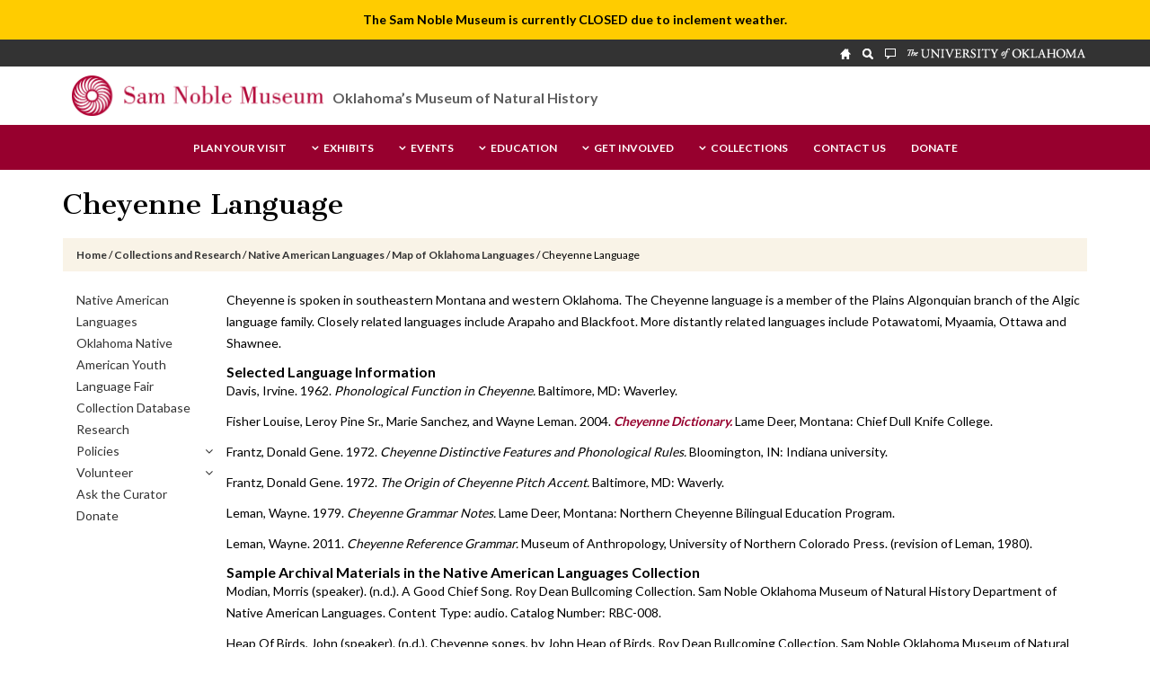

--- FILE ---
content_type: text/html; charset=UTF-8
request_url: https://samnoblemuseum.ou.edu/collections-and-research/native-american-languages/map-of-oklahoma-languages/cheyenne-language/
body_size: 87576
content:
<!DOCTYPE html>
<html dir="ltr" lang="en-US" prefix="og: https://ogp.me/ns#">
<head >
<meta charset="UTF-8" />
<meta name="viewport" content="width=device-width, initial-scale=1" />

		<!-- All in One SEO 4.9.3 - aioseo.com -->
	<meta name="description" content="Cheyenne is spoken in southeastern Montana and western Oklahoma. The Cheyenne language is a member of the Plains Algonquian branch of the Algic language family. Closely related languages include Arapaho and Blackfoot. More distantly related languages include Potawatomi, Myaamia, Ottawa and Shawnee. Selected Language Information Davis, Irvine. 1962. Phonological Function in Cheyenne. Baltimore, MD: Waverley. Fisher" />
	<meta name="robots" content="max-image-preview:large" />
	<link rel="canonical" href="https://samnoblemuseum.ou.edu/collections-and-research/native-american-languages/map-of-oklahoma-languages/cheyenne-language/" />
	<meta name="generator" content="All in One SEO (AIOSEO) 4.9.3" />
		<meta property="og:locale" content="en_US" />
		<meta property="og:site_name" content="Sam Noble Museum - The Sam Noble Museum at The University of Oklahoma inspires minds to understand the world through collection-based research, interpretation, and education." />
		<meta property="og:type" content="article" />
		<meta property="og:title" content="Cheyenne Language - Sam Noble Museum" />
		<meta property="og:description" content="Cheyenne is spoken in southeastern Montana and western Oklahoma. The Cheyenne language is a member of the Plains Algonquian branch of the Algic language family. Closely related languages include Arapaho and Blackfoot. More distantly related languages include Potawatomi, Myaamia, Ottawa and Shawnee. Selected Language Information Davis, Irvine. 1962. Phonological Function in Cheyenne. Baltimore, MD: Waverley. Fisher" />
		<meta property="og:url" content="https://samnoblemuseum.ou.edu/collections-and-research/native-american-languages/map-of-oklahoma-languages/cheyenne-language/" />
		<meta property="article:published_time" content="2015-01-09T15:24:37+00:00" />
		<meta property="article:modified_time" content="2018-03-08T23:17:39+00:00" />
		<meta property="article:publisher" content="https://www.facebook.com/SamNobleMuseum" />
		<meta name="twitter:card" content="summary_large_image" />
		<meta name="twitter:site" content="@SamNobleMuseum" />
		<meta name="twitter:title" content="Cheyenne Language - Sam Noble Museum" />
		<meta name="twitter:description" content="Cheyenne is spoken in southeastern Montana and western Oklahoma. The Cheyenne language is a member of the Plains Algonquian branch of the Algic language family. Closely related languages include Arapaho and Blackfoot. More distantly related languages include Potawatomi, Myaamia, Ottawa and Shawnee. Selected Language Information Davis, Irvine. 1962. Phonological Function in Cheyenne. Baltimore, MD: Waverley. Fisher" />
		<meta name="twitter:creator" content="@SamNobleMuseum" />
		<script type="application/ld+json" class="aioseo-schema">
			{"@context":"https:\/\/schema.org","@graph":[{"@type":"BreadcrumbList","@id":"https:\/\/samnoblemuseum.ou.edu\/collections-and-research\/native-american-languages\/map-of-oklahoma-languages\/cheyenne-language\/#breadcrumblist","itemListElement":[{"@type":"ListItem","@id":"https:\/\/samnoblemuseum.ou.edu#listItem","position":1,"name":"Home","item":"https:\/\/samnoblemuseum.ou.edu","nextItem":{"@type":"ListItem","@id":"https:\/\/samnoblemuseum.ou.edu\/collections-and-research\/#listItem","name":"Collections and Research"}},{"@type":"ListItem","@id":"https:\/\/samnoblemuseum.ou.edu\/collections-and-research\/#listItem","position":2,"name":"Collections and Research","item":"https:\/\/samnoblemuseum.ou.edu\/collections-and-research\/","nextItem":{"@type":"ListItem","@id":"https:\/\/samnoblemuseum.ou.edu\/collections-and-research\/native-american-languages\/#listItem","name":"Native American Languages"},"previousItem":{"@type":"ListItem","@id":"https:\/\/samnoblemuseum.ou.edu#listItem","name":"Home"}},{"@type":"ListItem","@id":"https:\/\/samnoblemuseum.ou.edu\/collections-and-research\/native-american-languages\/#listItem","position":3,"name":"Native American Languages","item":"https:\/\/samnoblemuseum.ou.edu\/collections-and-research\/native-american-languages\/","nextItem":{"@type":"ListItem","@id":"https:\/\/samnoblemuseum.ou.edu\/collections-and-research\/native-american-languages\/map-of-oklahoma-languages\/#listItem","name":"Map of Oklahoma Languages"},"previousItem":{"@type":"ListItem","@id":"https:\/\/samnoblemuseum.ou.edu\/collections-and-research\/#listItem","name":"Collections and Research"}},{"@type":"ListItem","@id":"https:\/\/samnoblemuseum.ou.edu\/collections-and-research\/native-american-languages\/map-of-oklahoma-languages\/#listItem","position":4,"name":"Map of Oklahoma Languages","item":"https:\/\/samnoblemuseum.ou.edu\/collections-and-research\/native-american-languages\/map-of-oklahoma-languages\/","nextItem":{"@type":"ListItem","@id":"https:\/\/samnoblemuseum.ou.edu\/collections-and-research\/native-american-languages\/map-of-oklahoma-languages\/cheyenne-language\/#listItem","name":"Cheyenne Language"},"previousItem":{"@type":"ListItem","@id":"https:\/\/samnoblemuseum.ou.edu\/collections-and-research\/native-american-languages\/#listItem","name":"Native American Languages"}},{"@type":"ListItem","@id":"https:\/\/samnoblemuseum.ou.edu\/collections-and-research\/native-american-languages\/map-of-oklahoma-languages\/cheyenne-language\/#listItem","position":5,"name":"Cheyenne Language","previousItem":{"@type":"ListItem","@id":"https:\/\/samnoblemuseum.ou.edu\/collections-and-research\/native-american-languages\/map-of-oklahoma-languages\/#listItem","name":"Map of Oklahoma Languages"}}]},{"@type":"Organization","@id":"https:\/\/samnoblemuseum.ou.edu\/#organization","name":"Sam Noble Museum","description":"The Sam Noble Museum at The University of Oklahoma inspires minds to understand the world through collection-based research, interpretation, and education.","url":"https:\/\/samnoblemuseum.ou.edu\/","telephone":"+14053257977","logo":{"@type":"ImageObject","url":"https:\/\/samnoblemuseum.ou.edu\/wp-content\/uploads\/2023\/07\/Logo_Icon_Red.png","@id":"https:\/\/samnoblemuseum.ou.edu\/collections-and-research\/native-american-languages\/map-of-oklahoma-languages\/cheyenne-language\/#organizationLogo","width":469,"height":469},"image":{"@id":"https:\/\/samnoblemuseum.ou.edu\/collections-and-research\/native-american-languages\/map-of-oklahoma-languages\/cheyenne-language\/#organizationLogo"},"sameAs":["https:\/\/www.facebook.com\/SamNobleMuseum","https:\/\/twitter.com\/SamNobleMuseum","https:\/\/www.instagram.com\/samnoblemuseum\/"]},{"@type":"WebPage","@id":"https:\/\/samnoblemuseum.ou.edu\/collections-and-research\/native-american-languages\/map-of-oklahoma-languages\/cheyenne-language\/#webpage","url":"https:\/\/samnoblemuseum.ou.edu\/collections-and-research\/native-american-languages\/map-of-oklahoma-languages\/cheyenne-language\/","name":"Cheyenne Language - Sam Noble Museum","description":"Cheyenne is spoken in southeastern Montana and western Oklahoma. The Cheyenne language is a member of the Plains Algonquian branch of the Algic language family. Closely related languages include Arapaho and Blackfoot. More distantly related languages include Potawatomi, Myaamia, Ottawa and Shawnee. Selected Language Information Davis, Irvine. 1962. Phonological Function in Cheyenne. Baltimore, MD: Waverley. Fisher","inLanguage":"en-US","isPartOf":{"@id":"https:\/\/samnoblemuseum.ou.edu\/#website"},"breadcrumb":{"@id":"https:\/\/samnoblemuseum.ou.edu\/collections-and-research\/native-american-languages\/map-of-oklahoma-languages\/cheyenne-language\/#breadcrumblist"},"datePublished":"2015-01-09T09:24:37-06:00","dateModified":"2018-03-08T17:17:39-06:00"},{"@type":"WebSite","@id":"https:\/\/samnoblemuseum.ou.edu\/#website","url":"https:\/\/samnoblemuseum.ou.edu\/","name":"Sam Noble Museum","description":"The Sam Noble Museum at The University of Oklahoma inspires minds to understand the world through collection-based research, interpretation, and education.","inLanguage":"en-US","publisher":{"@id":"https:\/\/samnoblemuseum.ou.edu\/#organization"}}]}
		</script>
		<!-- All in One SEO -->


	<!-- This site is optimized with the Yoast SEO plugin v26.7 - https://yoast.com/wordpress/plugins/seo/ -->
	<title>Cheyenne Language - Sam Noble Museum</title>
	<link rel="canonical" href="https://samnoblemuseum.ou.edu/collections-and-research/native-american-languages/map-of-oklahoma-languages/cheyenne-language/" />
	<meta property="og:locale" content="en_US" />
	<meta property="og:type" content="article" />
	<meta property="og:title" content="Cheyenne Language &#8211; Sam Noble Museum" />
	<meta property="og:description" content="Cheyenne is spoken in southeastern Montana and western Oklahoma. The Cheyenne language is a member of the Plains Algonquian branch of the Algic language family. Closely related languages include Arapaho [&hellip;]" />
	<meta property="og:url" content="https://samnoblemuseum.ou.edu/collections-and-research/native-american-languages/map-of-oklahoma-languages/cheyenne-language/" />
	<meta property="og:site_name" content="Sam Noble Museum" />
	<meta property="article:publisher" content="https://www.facebook.com/SamNobleMuseum/" />
	<meta property="article:modified_time" content="2018-03-08T23:17:39+00:00" />
	<meta property="og:image" content="http://samnoblemuseum.org/wp-content/themes/bootstrap/images/fb-logo.jpg" />
	<meta name="twitter:card" content="summary_large_image" />
	<meta name="twitter:site" content="@SamNobleMuseum" />
	<meta name="twitter:label1" content="Est. reading time" />
	<meta name="twitter:data1" content="2 minutes" />
	<script type="application/ld+json" class="yoast-schema-graph">{"@context":"https://schema.org","@graph":[{"@type":"WebPage","@id":"https://samnoblemuseum.ou.edu/collections-and-research/native-american-languages/map-of-oklahoma-languages/cheyenne-language/","url":"https://samnoblemuseum.ou.edu/collections-and-research/native-american-languages/map-of-oklahoma-languages/cheyenne-language/","name":"Cheyenne Language &#8211; Sam Noble Museum","isPartOf":{"@id":"https://samnoblemuseum.ou.edu/#website"},"datePublished":"2015-01-09T15:24:37+00:00","dateModified":"2018-03-08T23:17:39+00:00","breadcrumb":{"@id":"https://samnoblemuseum.ou.edu/collections-and-research/native-american-languages/map-of-oklahoma-languages/cheyenne-language/#breadcrumb"},"inLanguage":"en-US","potentialAction":[{"@type":"ReadAction","target":["https://samnoblemuseum.ou.edu/collections-and-research/native-american-languages/map-of-oklahoma-languages/cheyenne-language/"]}]},{"@type":"BreadcrumbList","@id":"https://samnoblemuseum.ou.edu/collections-and-research/native-american-languages/map-of-oklahoma-languages/cheyenne-language/#breadcrumb","itemListElement":[{"@type":"ListItem","position":1,"name":"Home","item":"https://samnoblemuseum.ou.edu/"},{"@type":"ListItem","position":2,"name":"Collections and Research","item":"https://samnoblemuseum.ou.edu/collections-and-research/"},{"@type":"ListItem","position":3,"name":"Native American Languages","item":"https://samnoblemuseum.ou.edu/collections-and-research/native-american-languages/"},{"@type":"ListItem","position":4,"name":"Map of Oklahoma Languages","item":"https://samnoblemuseum.ou.edu/collections-and-research/native-american-languages/map-of-oklahoma-languages/"},{"@type":"ListItem","position":5,"name":"Cheyenne Language"}]},{"@type":"WebSite","@id":"https://samnoblemuseum.ou.edu/#website","url":"https://samnoblemuseum.ou.edu/","name":"Sam Noble Museum","description":"The Sam Noble Museum at The University of Oklahoma inspires minds to understand the world through collection-based research, interpretation, and education.","publisher":{"@id":"https://samnoblemuseum.ou.edu/#organization"},"potentialAction":[{"@type":"SearchAction","target":{"@type":"EntryPoint","urlTemplate":"https://samnoblemuseum.ou.edu/?s={search_term_string}"},"query-input":{"@type":"PropertyValueSpecification","valueRequired":true,"valueName":"search_term_string"}}],"inLanguage":"en-US"},{"@type":"Organization","@id":"https://samnoblemuseum.ou.edu/#organization","name":"Sam Noble Museum","url":"https://samnoblemuseum.ou.edu/","logo":{"@type":"ImageObject","inLanguage":"en-US","@id":"https://samnoblemuseum.ou.edu/#/schema/logo/image/","url":"https://samnoblemuseum.ou.edu/wp-content/uploads/2023/07/Logo_Icon_White.png","contentUrl":"https://samnoblemuseum.ou.edu/wp-content/uploads/2023/07/Logo_Icon_White.png","width":469,"height":469,"caption":"Sam Noble Museum"},"image":{"@id":"https://samnoblemuseum.ou.edu/#/schema/logo/image/"},"sameAs":["https://www.facebook.com/SamNobleMuseum/","https://x.com/SamNobleMuseum","http://instagram.com/SAMNOBLEMUSEUM","http://www.youtube.com/user/SamNobleMuseum/"]}]}</script>
	<!-- / Yoast SEO plugin. -->


<link rel='dns-prefetch' href='//www.googletagmanager.com' />
<link rel='dns-prefetch' href='//fonts.googleapis.com' />
<link rel='dns-prefetch' href='//maxcdn.bootstrapcdn.com' />
<link rel="alternate" type="application/rss+xml" title="Sam Noble Museum &raquo; Feed" href="https://samnoblemuseum.ou.edu/feed/" />
<link rel="alternate" type="application/rss+xml" title="Sam Noble Museum &raquo; Comments Feed" href="https://samnoblemuseum.ou.edu/comments/feed/" />
<link rel="alternate" type="text/calendar" title="Sam Noble Museum &raquo; iCal Feed" href="https://samnoblemuseum.ou.edu/calendar/?ical=1" />
<link rel="alternate" title="oEmbed (JSON)" type="application/json+oembed" href="https://samnoblemuseum.ou.edu/wp-json/oembed/1.0/embed?url=https%3A%2F%2Fsamnoblemuseum.ou.edu%2Fcollections-and-research%2Fnative-american-languages%2Fmap-of-oklahoma-languages%2Fcheyenne-language%2F" />
<link rel="alternate" title="oEmbed (XML)" type="text/xml+oembed" href="https://samnoblemuseum.ou.edu/wp-json/oembed/1.0/embed?url=https%3A%2F%2Fsamnoblemuseum.ou.edu%2Fcollections-and-research%2Fnative-american-languages%2Fmap-of-oklahoma-languages%2Fcheyenne-language%2F&#038;format=xml" />
		<!-- This site uses the Google Analytics by MonsterInsights plugin v9.11.1 - Using Analytics tracking - https://www.monsterinsights.com/ -->
							<script src="//www.googletagmanager.com/gtag/js?id=G-QH2N4M4V1K"  data-cfasync="false" data-wpfc-render="false" type="text/javascript" async></script>
			<script data-cfasync="false" data-wpfc-render="false" type="text/javascript">
				var mi_version = '9.11.1';
				var mi_track_user = true;
				var mi_no_track_reason = '';
								var MonsterInsightsDefaultLocations = {"page_location":"https:\/\/samnoblemuseum.ou.edu\/collections-and-research\/native-american-languages\/map-of-oklahoma-languages\/cheyenne-language\/"};
								if ( typeof MonsterInsightsPrivacyGuardFilter === 'function' ) {
					var MonsterInsightsLocations = (typeof MonsterInsightsExcludeQuery === 'object') ? MonsterInsightsPrivacyGuardFilter( MonsterInsightsExcludeQuery ) : MonsterInsightsPrivacyGuardFilter( MonsterInsightsDefaultLocations );
				} else {
					var MonsterInsightsLocations = (typeof MonsterInsightsExcludeQuery === 'object') ? MonsterInsightsExcludeQuery : MonsterInsightsDefaultLocations;
				}

								var disableStrs = [
										'ga-disable-G-QH2N4M4V1K',
									];

				/* Function to detect opted out users */
				function __gtagTrackerIsOptedOut() {
					for (var index = 0; index < disableStrs.length; index++) {
						if (document.cookie.indexOf(disableStrs[index] + '=true') > -1) {
							return true;
						}
					}

					return false;
				}

				/* Disable tracking if the opt-out cookie exists. */
				if (__gtagTrackerIsOptedOut()) {
					for (var index = 0; index < disableStrs.length; index++) {
						window[disableStrs[index]] = true;
					}
				}

				/* Opt-out function */
				function __gtagTrackerOptout() {
					for (var index = 0; index < disableStrs.length; index++) {
						document.cookie = disableStrs[index] + '=true; expires=Thu, 31 Dec 2099 23:59:59 UTC; path=/';
						window[disableStrs[index]] = true;
					}
				}

				if ('undefined' === typeof gaOptout) {
					function gaOptout() {
						__gtagTrackerOptout();
					}
				}
								window.dataLayer = window.dataLayer || [];

				window.MonsterInsightsDualTracker = {
					helpers: {},
					trackers: {},
				};
				if (mi_track_user) {
					function __gtagDataLayer() {
						dataLayer.push(arguments);
					}

					function __gtagTracker(type, name, parameters) {
						if (!parameters) {
							parameters = {};
						}

						if (parameters.send_to) {
							__gtagDataLayer.apply(null, arguments);
							return;
						}

						if (type === 'event') {
														parameters.send_to = monsterinsights_frontend.v4_id;
							var hookName = name;
							if (typeof parameters['event_category'] !== 'undefined') {
								hookName = parameters['event_category'] + ':' + name;
							}

							if (typeof MonsterInsightsDualTracker.trackers[hookName] !== 'undefined') {
								MonsterInsightsDualTracker.trackers[hookName](parameters);
							} else {
								__gtagDataLayer('event', name, parameters);
							}
							
						} else {
							__gtagDataLayer.apply(null, arguments);
						}
					}

					__gtagTracker('js', new Date());
					__gtagTracker('set', {
						'developer_id.dZGIzZG': true,
											});
					if ( MonsterInsightsLocations.page_location ) {
						__gtagTracker('set', MonsterInsightsLocations);
					}
										__gtagTracker('config', 'G-QH2N4M4V1K', {"forceSSL":"true","link_attribution":"true"} );
										window.gtag = __gtagTracker;										(function () {
						/* https://developers.google.com/analytics/devguides/collection/analyticsjs/ */
						/* ga and __gaTracker compatibility shim. */
						var noopfn = function () {
							return null;
						};
						var newtracker = function () {
							return new Tracker();
						};
						var Tracker = function () {
							return null;
						};
						var p = Tracker.prototype;
						p.get = noopfn;
						p.set = noopfn;
						p.send = function () {
							var args = Array.prototype.slice.call(arguments);
							args.unshift('send');
							__gaTracker.apply(null, args);
						};
						var __gaTracker = function () {
							var len = arguments.length;
							if (len === 0) {
								return;
							}
							var f = arguments[len - 1];
							if (typeof f !== 'object' || f === null || typeof f.hitCallback !== 'function') {
								if ('send' === arguments[0]) {
									var hitConverted, hitObject = false, action;
									if ('event' === arguments[1]) {
										if ('undefined' !== typeof arguments[3]) {
											hitObject = {
												'eventAction': arguments[3],
												'eventCategory': arguments[2],
												'eventLabel': arguments[4],
												'value': arguments[5] ? arguments[5] : 1,
											}
										}
									}
									if ('pageview' === arguments[1]) {
										if ('undefined' !== typeof arguments[2]) {
											hitObject = {
												'eventAction': 'page_view',
												'page_path': arguments[2],
											}
										}
									}
									if (typeof arguments[2] === 'object') {
										hitObject = arguments[2];
									}
									if (typeof arguments[5] === 'object') {
										Object.assign(hitObject, arguments[5]);
									}
									if ('undefined' !== typeof arguments[1].hitType) {
										hitObject = arguments[1];
										if ('pageview' === hitObject.hitType) {
											hitObject.eventAction = 'page_view';
										}
									}
									if (hitObject) {
										action = 'timing' === arguments[1].hitType ? 'timing_complete' : hitObject.eventAction;
										hitConverted = mapArgs(hitObject);
										__gtagTracker('event', action, hitConverted);
									}
								}
								return;
							}

							function mapArgs(args) {
								var arg, hit = {};
								var gaMap = {
									'eventCategory': 'event_category',
									'eventAction': 'event_action',
									'eventLabel': 'event_label',
									'eventValue': 'event_value',
									'nonInteraction': 'non_interaction',
									'timingCategory': 'event_category',
									'timingVar': 'name',
									'timingValue': 'value',
									'timingLabel': 'event_label',
									'page': 'page_path',
									'location': 'page_location',
									'title': 'page_title',
									'referrer' : 'page_referrer',
								};
								for (arg in args) {
																		if (!(!args.hasOwnProperty(arg) || !gaMap.hasOwnProperty(arg))) {
										hit[gaMap[arg]] = args[arg];
									} else {
										hit[arg] = args[arg];
									}
								}
								return hit;
							}

							try {
								f.hitCallback();
							} catch (ex) {
							}
						};
						__gaTracker.create = newtracker;
						__gaTracker.getByName = newtracker;
						__gaTracker.getAll = function () {
							return [];
						};
						__gaTracker.remove = noopfn;
						__gaTracker.loaded = true;
						window['__gaTracker'] = __gaTracker;
					})();
									} else {
										console.log("");
					(function () {
						function __gtagTracker() {
							return null;
						}

						window['__gtagTracker'] = __gtagTracker;
						window['gtag'] = __gtagTracker;
					})();
									}
			</script>
							<!-- / Google Analytics by MonsterInsights -->
		<style id='wp-img-auto-sizes-contain-inline-css' type='text/css'>
img:is([sizes=auto i],[sizes^="auto," i]){contain-intrinsic-size:3000px 1500px}
/*# sourceURL=wp-img-auto-sizes-contain-inline-css */
</style>
<link rel='stylesheet' id='dashicons-css' href='https://samnoblemuseum.ou.edu/wp-includes/css/dashicons.min.css?ver=6.9' type='text/css' media='all' />
<link rel='stylesheet' id='tec-variables-skeleton-css' href='https://samnoblemuseum.ou.edu/wp-content/plugins/event-tickets/common/build/css/variables-skeleton.css?ver=6.10.1' type='text/css' media='all' />
<link rel='stylesheet' id='tec-variables-full-css' href='https://samnoblemuseum.ou.edu/wp-content/plugins/event-tickets/common/build/css/variables-full.css?ver=6.10.1' type='text/css' media='all' />
<link rel='stylesheet' id='tribe-common-skeleton-style-css' href='https://samnoblemuseum.ou.edu/wp-content/plugins/event-tickets/common/build/css/common-skeleton.css?ver=6.10.1' type='text/css' media='all' />
<link rel='stylesheet' id='tribe-common-full-style-css' href='https://samnoblemuseum.ou.edu/wp-content/plugins/event-tickets/common/build/css/common-full.css?ver=6.10.1' type='text/css' media='all' />
<link rel='stylesheet' id='event-tickets-tickets-css-css' href='https://samnoblemuseum.ou.edu/wp-content/plugins/event-tickets/build/css/tickets.css?ver=5.27.3' type='text/css' media='all' />
<link rel='stylesheet' id='event-tickets-tickets-rsvp-css-css' href='https://samnoblemuseum.ou.edu/wp-content/plugins/event-tickets/build/css/rsvp-v1.css?ver=5.27.3' type='text/css' media='all' />
<link rel='stylesheet' id='snomnh-css' href='https://samnoblemuseum.ou.edu/wp-content/themes/SNOMNH/style.css?ver=1.0' type='text/css' media='all' />
<style id='wp-emoji-styles-inline-css' type='text/css'>

	img.wp-smiley, img.emoji {
		display: inline !important;
		border: none !important;
		box-shadow: none !important;
		height: 1em !important;
		width: 1em !important;
		margin: 0 0.07em !important;
		vertical-align: -0.1em !important;
		background: none !important;
		padding: 0 !important;
	}
/*# sourceURL=wp-emoji-styles-inline-css */
</style>
<style id='wp-block-library-inline-css' type='text/css'>
:root{--wp-block-synced-color:#7a00df;--wp-block-synced-color--rgb:122,0,223;--wp-bound-block-color:var(--wp-block-synced-color);--wp-editor-canvas-background:#ddd;--wp-admin-theme-color:#007cba;--wp-admin-theme-color--rgb:0,124,186;--wp-admin-theme-color-darker-10:#006ba1;--wp-admin-theme-color-darker-10--rgb:0,107,160.5;--wp-admin-theme-color-darker-20:#005a87;--wp-admin-theme-color-darker-20--rgb:0,90,135;--wp-admin-border-width-focus:2px}@media (min-resolution:192dpi){:root{--wp-admin-border-width-focus:1.5px}}.wp-element-button{cursor:pointer}:root .has-very-light-gray-background-color{background-color:#eee}:root .has-very-dark-gray-background-color{background-color:#313131}:root .has-very-light-gray-color{color:#eee}:root .has-very-dark-gray-color{color:#313131}:root .has-vivid-green-cyan-to-vivid-cyan-blue-gradient-background{background:linear-gradient(135deg,#00d084,#0693e3)}:root .has-purple-crush-gradient-background{background:linear-gradient(135deg,#34e2e4,#4721fb 50%,#ab1dfe)}:root .has-hazy-dawn-gradient-background{background:linear-gradient(135deg,#faaca8,#dad0ec)}:root .has-subdued-olive-gradient-background{background:linear-gradient(135deg,#fafae1,#67a671)}:root .has-atomic-cream-gradient-background{background:linear-gradient(135deg,#fdd79a,#004a59)}:root .has-nightshade-gradient-background{background:linear-gradient(135deg,#330968,#31cdcf)}:root .has-midnight-gradient-background{background:linear-gradient(135deg,#020381,#2874fc)}:root{--wp--preset--font-size--normal:16px;--wp--preset--font-size--huge:42px}.has-regular-font-size{font-size:1em}.has-larger-font-size{font-size:2.625em}.has-normal-font-size{font-size:var(--wp--preset--font-size--normal)}.has-huge-font-size{font-size:var(--wp--preset--font-size--huge)}.has-text-align-center{text-align:center}.has-text-align-left{text-align:left}.has-text-align-right{text-align:right}.has-fit-text{white-space:nowrap!important}#end-resizable-editor-section{display:none}.aligncenter{clear:both}.items-justified-left{justify-content:flex-start}.items-justified-center{justify-content:center}.items-justified-right{justify-content:flex-end}.items-justified-space-between{justify-content:space-between}.screen-reader-text{border:0;clip-path:inset(50%);height:1px;margin:-1px;overflow:hidden;padding:0;position:absolute;width:1px;word-wrap:normal!important}.screen-reader-text:focus{background-color:#ddd;clip-path:none;color:#444;display:block;font-size:1em;height:auto;left:5px;line-height:normal;padding:15px 23px 14px;text-decoration:none;top:5px;width:auto;z-index:100000}html :where(.has-border-color){border-style:solid}html :where([style*=border-top-color]){border-top-style:solid}html :where([style*=border-right-color]){border-right-style:solid}html :where([style*=border-bottom-color]){border-bottom-style:solid}html :where([style*=border-left-color]){border-left-style:solid}html :where([style*=border-width]){border-style:solid}html :where([style*=border-top-width]){border-top-style:solid}html :where([style*=border-right-width]){border-right-style:solid}html :where([style*=border-bottom-width]){border-bottom-style:solid}html :where([style*=border-left-width]){border-left-style:solid}html :where(img[class*=wp-image-]){height:auto;max-width:100%}:where(figure){margin:0 0 1em}html :where(.is-position-sticky){--wp-admin--admin-bar--position-offset:var(--wp-admin--admin-bar--height,0px)}@media screen and (max-width:600px){html :where(.is-position-sticky){--wp-admin--admin-bar--position-offset:0px}}

/*# sourceURL=wp-block-library-inline-css */
</style><style id='global-styles-inline-css' type='text/css'>
:root{--wp--preset--aspect-ratio--square: 1;--wp--preset--aspect-ratio--4-3: 4/3;--wp--preset--aspect-ratio--3-4: 3/4;--wp--preset--aspect-ratio--3-2: 3/2;--wp--preset--aspect-ratio--2-3: 2/3;--wp--preset--aspect-ratio--16-9: 16/9;--wp--preset--aspect-ratio--9-16: 9/16;--wp--preset--color--black: #000000;--wp--preset--color--cyan-bluish-gray: #abb8c3;--wp--preset--color--white: #ffffff;--wp--preset--color--pale-pink: #f78da7;--wp--preset--color--vivid-red: #cf2e2e;--wp--preset--color--luminous-vivid-orange: #ff6900;--wp--preset--color--luminous-vivid-amber: #fcb900;--wp--preset--color--light-green-cyan: #7bdcb5;--wp--preset--color--vivid-green-cyan: #00d084;--wp--preset--color--pale-cyan-blue: #8ed1fc;--wp--preset--color--vivid-cyan-blue: #0693e3;--wp--preset--color--vivid-purple: #9b51e0;--wp--preset--gradient--vivid-cyan-blue-to-vivid-purple: linear-gradient(135deg,rgb(6,147,227) 0%,rgb(155,81,224) 100%);--wp--preset--gradient--light-green-cyan-to-vivid-green-cyan: linear-gradient(135deg,rgb(122,220,180) 0%,rgb(0,208,130) 100%);--wp--preset--gradient--luminous-vivid-amber-to-luminous-vivid-orange: linear-gradient(135deg,rgb(252,185,0) 0%,rgb(255,105,0) 100%);--wp--preset--gradient--luminous-vivid-orange-to-vivid-red: linear-gradient(135deg,rgb(255,105,0) 0%,rgb(207,46,46) 100%);--wp--preset--gradient--very-light-gray-to-cyan-bluish-gray: linear-gradient(135deg,rgb(238,238,238) 0%,rgb(169,184,195) 100%);--wp--preset--gradient--cool-to-warm-spectrum: linear-gradient(135deg,rgb(74,234,220) 0%,rgb(151,120,209) 20%,rgb(207,42,186) 40%,rgb(238,44,130) 60%,rgb(251,105,98) 80%,rgb(254,248,76) 100%);--wp--preset--gradient--blush-light-purple: linear-gradient(135deg,rgb(255,206,236) 0%,rgb(152,150,240) 100%);--wp--preset--gradient--blush-bordeaux: linear-gradient(135deg,rgb(254,205,165) 0%,rgb(254,45,45) 50%,rgb(107,0,62) 100%);--wp--preset--gradient--luminous-dusk: linear-gradient(135deg,rgb(255,203,112) 0%,rgb(199,81,192) 50%,rgb(65,88,208) 100%);--wp--preset--gradient--pale-ocean: linear-gradient(135deg,rgb(255,245,203) 0%,rgb(182,227,212) 50%,rgb(51,167,181) 100%);--wp--preset--gradient--electric-grass: linear-gradient(135deg,rgb(202,248,128) 0%,rgb(113,206,126) 100%);--wp--preset--gradient--midnight: linear-gradient(135deg,rgb(2,3,129) 0%,rgb(40,116,252) 100%);--wp--preset--font-size--small: 13px;--wp--preset--font-size--medium: 20px;--wp--preset--font-size--large: 36px;--wp--preset--font-size--x-large: 42px;--wp--preset--spacing--20: 0.44rem;--wp--preset--spacing--30: 0.67rem;--wp--preset--spacing--40: 1rem;--wp--preset--spacing--50: 1.5rem;--wp--preset--spacing--60: 2.25rem;--wp--preset--spacing--70: 3.38rem;--wp--preset--spacing--80: 5.06rem;--wp--preset--shadow--natural: 6px 6px 9px rgba(0, 0, 0, 0.2);--wp--preset--shadow--deep: 12px 12px 50px rgba(0, 0, 0, 0.4);--wp--preset--shadow--sharp: 6px 6px 0px rgba(0, 0, 0, 0.2);--wp--preset--shadow--outlined: 6px 6px 0px -3px rgb(255, 255, 255), 6px 6px rgb(0, 0, 0);--wp--preset--shadow--crisp: 6px 6px 0px rgb(0, 0, 0);}:where(.is-layout-flex){gap: 0.5em;}:where(.is-layout-grid){gap: 0.5em;}body .is-layout-flex{display: flex;}.is-layout-flex{flex-wrap: wrap;align-items: center;}.is-layout-flex > :is(*, div){margin: 0;}body .is-layout-grid{display: grid;}.is-layout-grid > :is(*, div){margin: 0;}:where(.wp-block-columns.is-layout-flex){gap: 2em;}:where(.wp-block-columns.is-layout-grid){gap: 2em;}:where(.wp-block-post-template.is-layout-flex){gap: 1.25em;}:where(.wp-block-post-template.is-layout-grid){gap: 1.25em;}.has-black-color{color: var(--wp--preset--color--black) !important;}.has-cyan-bluish-gray-color{color: var(--wp--preset--color--cyan-bluish-gray) !important;}.has-white-color{color: var(--wp--preset--color--white) !important;}.has-pale-pink-color{color: var(--wp--preset--color--pale-pink) !important;}.has-vivid-red-color{color: var(--wp--preset--color--vivid-red) !important;}.has-luminous-vivid-orange-color{color: var(--wp--preset--color--luminous-vivid-orange) !important;}.has-luminous-vivid-amber-color{color: var(--wp--preset--color--luminous-vivid-amber) !important;}.has-light-green-cyan-color{color: var(--wp--preset--color--light-green-cyan) !important;}.has-vivid-green-cyan-color{color: var(--wp--preset--color--vivid-green-cyan) !important;}.has-pale-cyan-blue-color{color: var(--wp--preset--color--pale-cyan-blue) !important;}.has-vivid-cyan-blue-color{color: var(--wp--preset--color--vivid-cyan-blue) !important;}.has-vivid-purple-color{color: var(--wp--preset--color--vivid-purple) !important;}.has-black-background-color{background-color: var(--wp--preset--color--black) !important;}.has-cyan-bluish-gray-background-color{background-color: var(--wp--preset--color--cyan-bluish-gray) !important;}.has-white-background-color{background-color: var(--wp--preset--color--white) !important;}.has-pale-pink-background-color{background-color: var(--wp--preset--color--pale-pink) !important;}.has-vivid-red-background-color{background-color: var(--wp--preset--color--vivid-red) !important;}.has-luminous-vivid-orange-background-color{background-color: var(--wp--preset--color--luminous-vivid-orange) !important;}.has-luminous-vivid-amber-background-color{background-color: var(--wp--preset--color--luminous-vivid-amber) !important;}.has-light-green-cyan-background-color{background-color: var(--wp--preset--color--light-green-cyan) !important;}.has-vivid-green-cyan-background-color{background-color: var(--wp--preset--color--vivid-green-cyan) !important;}.has-pale-cyan-blue-background-color{background-color: var(--wp--preset--color--pale-cyan-blue) !important;}.has-vivid-cyan-blue-background-color{background-color: var(--wp--preset--color--vivid-cyan-blue) !important;}.has-vivid-purple-background-color{background-color: var(--wp--preset--color--vivid-purple) !important;}.has-black-border-color{border-color: var(--wp--preset--color--black) !important;}.has-cyan-bluish-gray-border-color{border-color: var(--wp--preset--color--cyan-bluish-gray) !important;}.has-white-border-color{border-color: var(--wp--preset--color--white) !important;}.has-pale-pink-border-color{border-color: var(--wp--preset--color--pale-pink) !important;}.has-vivid-red-border-color{border-color: var(--wp--preset--color--vivid-red) !important;}.has-luminous-vivid-orange-border-color{border-color: var(--wp--preset--color--luminous-vivid-orange) !important;}.has-luminous-vivid-amber-border-color{border-color: var(--wp--preset--color--luminous-vivid-amber) !important;}.has-light-green-cyan-border-color{border-color: var(--wp--preset--color--light-green-cyan) !important;}.has-vivid-green-cyan-border-color{border-color: var(--wp--preset--color--vivid-green-cyan) !important;}.has-pale-cyan-blue-border-color{border-color: var(--wp--preset--color--pale-cyan-blue) !important;}.has-vivid-cyan-blue-border-color{border-color: var(--wp--preset--color--vivid-cyan-blue) !important;}.has-vivid-purple-border-color{border-color: var(--wp--preset--color--vivid-purple) !important;}.has-vivid-cyan-blue-to-vivid-purple-gradient-background{background: var(--wp--preset--gradient--vivid-cyan-blue-to-vivid-purple) !important;}.has-light-green-cyan-to-vivid-green-cyan-gradient-background{background: var(--wp--preset--gradient--light-green-cyan-to-vivid-green-cyan) !important;}.has-luminous-vivid-amber-to-luminous-vivid-orange-gradient-background{background: var(--wp--preset--gradient--luminous-vivid-amber-to-luminous-vivid-orange) !important;}.has-luminous-vivid-orange-to-vivid-red-gradient-background{background: var(--wp--preset--gradient--luminous-vivid-orange-to-vivid-red) !important;}.has-very-light-gray-to-cyan-bluish-gray-gradient-background{background: var(--wp--preset--gradient--very-light-gray-to-cyan-bluish-gray) !important;}.has-cool-to-warm-spectrum-gradient-background{background: var(--wp--preset--gradient--cool-to-warm-spectrum) !important;}.has-blush-light-purple-gradient-background{background: var(--wp--preset--gradient--blush-light-purple) !important;}.has-blush-bordeaux-gradient-background{background: var(--wp--preset--gradient--blush-bordeaux) !important;}.has-luminous-dusk-gradient-background{background: var(--wp--preset--gradient--luminous-dusk) !important;}.has-pale-ocean-gradient-background{background: var(--wp--preset--gradient--pale-ocean) !important;}.has-electric-grass-gradient-background{background: var(--wp--preset--gradient--electric-grass) !important;}.has-midnight-gradient-background{background: var(--wp--preset--gradient--midnight) !important;}.has-small-font-size{font-size: var(--wp--preset--font-size--small) !important;}.has-medium-font-size{font-size: var(--wp--preset--font-size--medium) !important;}.has-large-font-size{font-size: var(--wp--preset--font-size--large) !important;}.has-x-large-font-size{font-size: var(--wp--preset--font-size--x-large) !important;}
/*# sourceURL=global-styles-inline-css */
</style>

<style id='classic-theme-styles-inline-css' type='text/css'>
/*! This file is auto-generated */
.wp-block-button__link{color:#fff;background-color:#32373c;border-radius:9999px;box-shadow:none;text-decoration:none;padding:calc(.667em + 2px) calc(1.333em + 2px);font-size:1.125em}.wp-block-file__button{background:#32373c;color:#fff;text-decoration:none}
/*# sourceURL=/wp-includes/css/classic-themes.min.css */
</style>
<link rel='stylesheet' id='wp-components-css' href='https://samnoblemuseum.ou.edu/wp-includes/css/dist/components/style.min.css?ver=6.9' type='text/css' media='all' />
<link rel='stylesheet' id='wp-preferences-css' href='https://samnoblemuseum.ou.edu/wp-includes/css/dist/preferences/style.min.css?ver=6.9' type='text/css' media='all' />
<link rel='stylesheet' id='wp-block-editor-css' href='https://samnoblemuseum.ou.edu/wp-includes/css/dist/block-editor/style.min.css?ver=6.9' type='text/css' media='all' />
<link rel='stylesheet' id='popup-maker-block-library-style-css' href='https://samnoblemuseum.ou.edu/wp-content/plugins/popup-maker/dist/packages/block-library-style.css?ver=dbea705cfafe089d65f1' type='text/css' media='all' />
<link rel='stylesheet' id='ctct_form_styles-css' href='https://samnoblemuseum.ou.edu/wp-content/plugins/constant-contact-forms/assets/css/style.css?ver=2.15.2' type='text/css' media='all' />
<link rel='stylesheet' id='collapscore-css-css' href='https://samnoblemuseum.ou.edu/wp-content/plugins/jquery-collapse-o-matic/css/core_style.css?ver=1.0' type='text/css' media='all' />
<style id='collapscore-css-inline-css' type='text/css'>
.collapseomatic {
   color: #bb201f;
}
.greybar{
border: 1px dotted #aaaaaa;
padding: 7px;
background-position: 98% center;
background-color: #ccccc;
}
/*# sourceURL=collapscore-css-inline-css */
</style>
<link rel='stylesheet' id='collapseomatic-css-css' href='https://samnoblemuseum.ou.edu/wp-content/plugins/jquery-collapse-o-matic/css/light_style.css?ver=1.6' type='text/css' media='all' />
<link rel='stylesheet' id='magic-liquidizer-table-style-css' href='https://samnoblemuseum.ou.edu/wp-content/plugins/magic-liquidizer-responsive-table/idcss/ml-responsive-table.css?ver=2.0.3' type='text/css' media='all' />
<link rel='stylesheet' id='snomnh-post-types-css' href='https://samnoblemuseum.ou.edu/wp-content/plugins/snomnh-post-types/public/css/snomnh-post-types-public.css?ver=1.0.0' type='text/css' media='all' />
<link rel='stylesheet' id='snomnh-shortcodes-css' href='https://samnoblemuseum.ou.edu/wp-content/plugins/snomnh-shortcodes/public/css/snomnh-shortcodes-public.css?ver=1.0.0' type='text/css' media='all' />
<link rel='stylesheet' id='snomnh-taxonomnies-css' href='https://samnoblemuseum.ou.edu/wp-content/plugins/snomnh-taxonomnies/public/css/snomnh-taxonomnies-public.css?ver=1.0.0' type='text/css' media='all' />
<link rel='stylesheet' id='genesis-sample-fonts-css' href='//fonts.googleapis.com/css?family=Lato%3A300%2C400%2C700%2C900%7CCantata+One&#038;ver=1.0' type='text/css' media='all' />
<link rel='stylesheet' id='flexslider-styles-css' href='https://samnoblemuseum.ou.edu/wp-content/themes/SNOMNH/css/flexslider.css?ver=1.0' type='text/css' media='all' />
<link rel='stylesheet' id='font-awesome-css' href='//maxcdn.bootstrapcdn.com/font-awesome/latest/css/font-awesome.min.css?ver=6.9' type='text/css' media='all' />
<link rel='stylesheet' id='featherlight-css-css' href='https://samnoblemuseum.ou.edu/wp-content/themes/SNOMNH/css/featherlight.min.css?ver=6.9' type='text/css' media='all' />
<link rel='stylesheet' id='featherlight-gallery-css-css' href='https://samnoblemuseum.ou.edu/wp-content/themes/SNOMNH/css/featherlight.gallery.min.css?ver=6.9' type='text/css' media='all' />
<link rel='stylesheet' id='responsive-tabs-css-css' href='https://samnoblemuseum.ou.edu/wp-content/themes/SNOMNH/css/responsive-tabs.css?ver=6.9' type='text/css' media='all' />
<link rel='stylesheet' id='dynatable-css-css' href='https://samnoblemuseum.ou.edu/wp-content/themes/SNOMNH/css/jquery.dynatable.css?ver=6.9' type='text/css' media='all' />
<link rel='stylesheet' id='simple-social-icons-font-css' href='https://samnoblemuseum.ou.edu/wp-content/plugins/simple-social-icons/css/style.css?ver=4.0.0' type='text/css' media='all' />
<link rel='stylesheet' id='event-tickets-rsvp-css' href='https://samnoblemuseum.ou.edu/wp-content/plugins/event-tickets/build/css/rsvp.css?ver=5.27.3' type='text/css' media='all' />
<script type="text/javascript" src="https://samnoblemuseum.ou.edu/wp-includes/js/jquery/jquery.min.js?ver=3.7.1" id="jquery-core-js"></script>
<script type="text/javascript" src="https://samnoblemuseum.ou.edu/wp-includes/js/jquery/jquery-migrate.min.js?ver=3.4.1" id="jquery-migrate-js"></script>
<script type="text/javascript" src="https://samnoblemuseum.ou.edu/wp-content/plugins/google-analytics-for-wordpress/assets/js/frontend-gtag.min.js?ver=9.11.1" id="monsterinsights-frontend-script-js" async="async" data-wp-strategy="async"></script>
<script data-cfasync="false" data-wpfc-render="false" type="text/javascript" id='monsterinsights-frontend-script-js-extra'>/* <![CDATA[ */
var monsterinsights_frontend = {"js_events_tracking":"true","download_extensions":"doc,pdf,ppt,zip,xls,docx,pptx,xlsx","inbound_paths":"[{\"path\":\"\\\/go\\\/\",\"label\":\"affiliate\"},{\"path\":\"\\\/recommend\\\/\",\"label\":\"affiliate\"}]","home_url":"https:\/\/samnoblemuseum.ou.edu","hash_tracking":"false","v4_id":"G-QH2N4M4V1K"};/* ]]> */
</script>
<script type="text/javascript" src="https://samnoblemuseum.ou.edu/wp-content/plugins/magic-liquidizer-responsive-table/idjs/ml.responsive.table.min.js?ver=2.0.3" id="magic-liquidizer-table-js"></script>
<script type="text/javascript" src="https://samnoblemuseum.ou.edu/wp-content/plugins/snomnh-post-types/public/js/snomnh-post-types-public.js?ver=1.0.0" id="snomnh-post-types-js"></script>
<script type="text/javascript" src="https://samnoblemuseum.ou.edu/wp-content/plugins/snomnh-shortcodes/public/js/snomnh-shortcodes-public.js?ver=1.0.0" id="snomnh-shortcodes-js"></script>
<script type="text/javascript" src="https://samnoblemuseum.ou.edu/wp-content/plugins/snomnh-taxonomnies/public/js/snomnh-taxonomnies-public.js?ver=1.0.0" id="snomnh-taxonomnies-js"></script>
<script type="text/javascript" src="https://samnoblemuseum.ou.edu/wp-content/themes/SNOMNH/js/jquery.equalheights.min.js?ver=6.9" id="equalheights-js"></script>
<script type="text/javascript" src="https://samnoblemuseum.ou.edu/wp-content/themes/SNOMNH/js/equalheights-init.js?ver=1.0.0" id="equalheights-init-js"></script>
<script type="text/javascript" src="https://samnoblemuseum.ou.edu/wp-content/themes/SNOMNH/js/jquery.collapse.js?ver=6.9" id="jquery-collapse-js"></script>
<script type="text/javascript" src="https://samnoblemuseum.ou.edu/wp-content/themes/SNOMNH/js/jquery.collapse.init.js?ver=1.0.0" id="collapse-init-js"></script>
<script type="text/javascript" src="https://samnoblemuseum.ou.edu/wp-content/themes/SNOMNH/js/featherlight.min.js?ver=1.7.0" id="featherlight-js"></script>
<script type="text/javascript" src="https://samnoblemuseum.ou.edu/wp-content/themes/SNOMNH/js/featherlight.gallery.min.js?ver=1.7.0" id="featherlight-gallery-js"></script>
<script type="text/javascript" src="https://samnoblemuseum.ou.edu/wp-content/themes/SNOMNH/js/featherlight-init.js?ver=1.0.0" id="featherlight-init-js"></script>
<script type="text/javascript" src="https://samnoblemuseum.ou.edu/wp-content/themes/SNOMNH/js/responsiveTabs.min.js?ver=1.10" id="responsive-tabs-js"></script>
<script type="text/javascript" src="https://samnoblemuseum.ou.edu/wp-content/themes/SNOMNH/js/responsiveTabs.min.init.js?ver=1.0.0" id="responsive-tabs-init-js"></script>
<script type="text/javascript" src="https://samnoblemuseum.ou.edu/wp-content/themes/SNOMNH/js/jquery.dynatable.js?ver=0.3.1" id="jquery.dynatable-js"></script>
<script type="text/javascript" src="https://samnoblemuseum.ou.edu/wp-content/themes/SNOMNH/js/dynamictable-init.js?ver=0.3.1" id="dynamictable-init-js"></script>

<!-- Google tag (gtag.js) snippet added by Site Kit -->
<!-- Google Analytics snippet added by Site Kit -->
<script type="text/javascript" src="https://www.googletagmanager.com/gtag/js?id=GT-W6N23MJ" id="google_gtagjs-js" async></script>
<script type="text/javascript" id="google_gtagjs-js-after">
/* <![CDATA[ */
window.dataLayer = window.dataLayer || [];function gtag(){dataLayer.push(arguments);}
gtag("set","linker",{"domains":["samnoblemuseum.ou.edu"]});
gtag("js", new Date());
gtag("set", "developer_id.dZTNiMT", true);
gtag("config", "GT-W6N23MJ");
 window._googlesitekit = window._googlesitekit || {}; window._googlesitekit.throttledEvents = []; window._googlesitekit.gtagEvent = (name, data) => { var key = JSON.stringify( { name, data } ); if ( !! window._googlesitekit.throttledEvents[ key ] ) { return; } window._googlesitekit.throttledEvents[ key ] = true; setTimeout( () => { delete window._googlesitekit.throttledEvents[ key ]; }, 5 ); gtag( "event", name, { ...data, event_source: "site-kit" } ); }; 
//# sourceURL=google_gtagjs-js-after
/* ]]> */
</script>
<link rel="https://api.w.org/" href="https://samnoblemuseum.ou.edu/wp-json/" /><link rel="alternate" title="JSON" type="application/json" href="https://samnoblemuseum.ou.edu/wp-json/wp/v2/pages/39611" /><link rel="EditURI" type="application/rsd+xml" title="RSD" href="https://samnoblemuseum.ou.edu/xmlrpc.php?rsd" />
<meta name="generator" content="WordPress 6.9" />
<link rel='shortlink' href='https://samnoblemuseum.ou.edu/?p=39611' />
<meta name="generator" content="Site Kit by Google 1.168.0" />        <script type="text/javascript">
        var ajaxurl = 'https://samnoblemuseum.ou.edu/wp-admin/admin-ajax.php';
        </script>
    <meta name="et-api-version" content="v1"><meta name="et-api-origin" content="https://samnoblemuseum.ou.edu"><link rel="https://theeventscalendar.com/" href="https://samnoblemuseum.ou.edu/wp-json/tribe/tickets/v1/" /><meta name="tec-api-version" content="v1"><meta name="tec-api-origin" content="https://samnoblemuseum.ou.edu"><link rel="alternate" href="https://samnoblemuseum.ou.edu/wp-json/tribe/events/v1/" /><div style="background:#ffcc00; padding:10px; text-align:center; font-weight:bold;"> The Sam Noble Museum is currently CLOSED due to inclement weather. </div><link rel="icon" href="https://samnoblemuseum.ou.edu/wp-content/uploads/2018/02/cropped-logo_red-300x300.png" sizes="32x32" />
<link rel="icon" href="https://samnoblemuseum.ou.edu/wp-content/uploads/2018/02/cropped-logo_red-300x300.png" sizes="192x192" />
<link rel="apple-touch-icon" href="https://samnoblemuseum.ou.edu/wp-content/uploads/2018/02/cropped-logo_red-300x300.png" />
<meta name="msapplication-TileImage" content="https://samnoblemuseum.ou.edu/wp-content/uploads/2018/02/cropped-logo_red-300x300.png" />
		<style type="text/css" id="wp-custom-css">
			.entry-categories {
	padding-bottom:40px !important;
}

.home .flexslider {
	
	max-height: 100%;
}

#nav_menu-2 {
	float: none;
}

#nav_menu-2 .widget-wrap {
	width: fit-content;
	margin: 0 auto;
}



/* staff members page pagination */
.sanz-pagination{
	text-align: center;
  font-size: 16px;
  margin-bottom: 10px;}		</style>
		</head>
<body class="wp-singular page-template-default page page-id-39611 page-child parent-pageid-40251 wp-custom-logo wp-theme-genesis wp-child-theme-SNOMNH tribe-no-js ctct-genesis custom-header header-image sidebar-content genesis-breadcrumbs-visible genesis-footer-widgets-visible tribe-theme-genesis modula-best-grid-gallery"><div class="site-container"><ul class="genesis-skip-link"><li><a href="#genesis-content" class="screen-reader-shortcut"> Skip to main content</a></li><li><a href="#genesis-sidebar-primary" class="screen-reader-shortcut"> Skip to primary sidebar</a></li><li><a href="#genesis-footer-widgets" class="screen-reader-shortcut"> Skip to footer</a></li></ul><div class="utility-bar"><div class="wrap"><div class="top-bar-right"><section id="mla-text-widget-2" class="widget mla_text_widget"><div class="widget-wrap">			<ul>
            <li><a class="tip home" href="http://www.ou.edu/web.html" alt="OU Home link" target="_blank"><span>OU Homepage</span></a></li>
            <li><a class="tip search" href="http://www.ou.edu/content/ousearch.html" alt="OU Search link" target="_blank"><span>Search OU</span></a></li>
            <li><a class="tip social" href="http://www.ou.edu/web/socialmediadirectory.html" alt="OU Social Media link" target="_blank"><span>OU Social Media</span></a></li>
            <li class="wordmark">The University of Oklahoma</li>
</ul>
        		</div></section>
</div></div></div><header class="site-header"><div class="wrap"><div class="title-area"><p class="site-title"><a href="https://samnoblemuseum.ou.edu/"><img  src="https://samnoblemuseum.ou.edu/wp-content/uploads/2018/07/cropped-snomnhlogo.png" width="566" height="91" alt="Sam Noble Museum Homepage"><span class="screen-reader-text">Sam Noble Museum</span></a></p><p class="site-description screen-reader-text">The Sam Noble Museum at The University of Oklahoma inspires minds to understand the world through collection-based research, interpretation, and education.</p></div><div class="widget-area header-widget-area"><section id="text-7" class="widget widget_text"><div class="widget-wrap">			<div class="textwidget"><p>Oklahoma&#8217;s Museum of Natural History</p>
</div>
		</div></section>
</div></div></header><div class="main-menu-bar"><div class="wrap"><div class="main-menus"><section id="nav_menu-3" class="widget widget_nav_menu"><div class="widget-wrap"></div></section>
<section id="nav_menu-2" class="widget widget_nav_menu"><div class="widget-wrap"><div class="menu-main-menu-header-container"><ul id="menu-main-menu-header" class="menu"><li id="menu-item-103443" class="menu-item menu-item-type-post_type menu-item-object-page menu-item-103443"><a href="https://samnoblemuseum.ou.edu/planyourvisit/">Plan Your Visit</a></li>
<li id="menu-item-44464" class="menu-item menu-item-type-post_type menu-item-object-page menu-item-has-children menu-item-44464"><a href="https://samnoblemuseum.ou.edu/permanent-exhibits/">Exhibits</a>
<ul class="sub-menu">
	<li id="menu-item-44467" class="menu-item menu-item-type-post_type menu-item-object-page menu-item-44467"><a href="https://samnoblemuseum.ou.edu/permanent-exhibits/">Permanent Exhibits</a></li>
	<li id="menu-item-44466" class="menu-item menu-item-type-post_type menu-item-object-page menu-item-44466"><a href="https://samnoblemuseum.ou.edu/permanent-exhibits/current-exhibits/">Temporary Exhibits</a></li>
	<li id="menu-item-110600" class="menu-item menu-item-type-custom menu-item-object-custom menu-item-110600"><a href="https://samnoblemuseum.ou.edu/permanent-exhibits/upcoming-exhibits/">Upcoming Exhibits</a></li>
	<li id="menu-item-44465" class="menu-item menu-item-type-post_type menu-item-object-page menu-item-44465"><a href="https://samnoblemuseum.ou.edu/permanent-exhibits/previous-exhibits/">Previous Exhibits</a></li>
	<li id="menu-item-118887" class="menu-item menu-item-type-custom menu-item-object-custom menu-item-118887"><a href="https://samnoblemuseum.ou.edu/education-2/field-trips/discovery-room/">Discovery Room</a></li>
</ul>
</li>
<li id="menu-item-89713" class="menu-item menu-item-type-post_type menu-item-object-page menu-item-has-children menu-item-89713"><a href="https://samnoblemuseum.ou.edu/museum-rental/">Events</a>
<ul class="sub-menu">
	<li id="menu-item-45091" class="menu-item menu-item-type-custom menu-item-object-custom menu-item-45091"><a href="/calendar/">Events Calendar</a></li>
	<li id="menu-item-89715" class="menu-item menu-item-type-post_type menu-item-object-page menu-item-89715"><a href="https://samnoblemuseum.ou.edu/birthdays/">Birthday Parties</a></li>
	<li id="menu-item-89716" class="menu-item menu-item-type-post_type menu-item-object-page menu-item-89716"><a href="https://samnoblemuseum.ou.edu/museum-rental/weddings-and-receptions/">Weddings</a></li>
	<li id="menu-item-89718" class="menu-item menu-item-type-post_type menu-item-object-page menu-item-89718"><a href="https://samnoblemuseum.ou.edu/museum-rental/presentations-films-and-meetings/">Presentations</a></li>
	<li id="menu-item-119248" class="menu-item menu-item-type-post_type menu-item-object-page menu-item-119248"><a href="https://samnoblemuseum.ou.edu/museum-rental/event-spaces/">Event Spaces</a></li>
	<li id="menu-item-119249" class="menu-item menu-item-type-post_type menu-item-object-page menu-item-119249"><a href="https://samnoblemuseum.ou.edu/policies-and-guidelines/">Policies and Guidelines</a></li>
</ul>
</li>
<li id="menu-item-47851" class="menu-item menu-item-type-post_type menu-item-object-page menu-item-has-children menu-item-47851"><a href="https://samnoblemuseum.ou.edu/education-2/">Education</a>
<ul class="sub-menu">
	<li id="menu-item-109728" class="menu-item menu-item-type-post_type menu-item-object-page menu-item-109728"><a href="https://samnoblemuseum.ou.edu/after-school-clubs-and-programs/">After School Clubs</a></li>
	<li id="menu-item-104545" class="menu-item menu-item-type-post_type menu-item-object-page menu-item-104545"><a href="https://samnoblemuseum.ou.edu/education-2/little-scientists/">Little Scientists</a></li>
	<li id="menu-item-86502" class="menu-item menu-item-type-post_type menu-item-object-page menu-item-86502"><a href="https://samnoblemuseum.ou.edu/education-2/discovery-kits/">Discovery Kits</a></li>
	<li id="menu-item-54511" class="menu-item menu-item-type-post_type menu-item-object-page menu-item-54511"><a href="https://samnoblemuseum.ou.edu/education-2/family-programs/">Family Programs</a></li>
	<li id="menu-item-107833" class="menu-item menu-item-type-post_type menu-item-object-page menu-item-107833"><a href="https://samnoblemuseum.ou.edu/education-2/teacher-workshops/">Teacher Workshops</a></li>
	<li id="menu-item-54501" class="menu-item menu-item-type-post_type menu-item-object-page menu-item-54501"><a href="https://samnoblemuseum.ou.edu/education-2/adult-programs/">Adult Programs</a></li>
	<li id="menu-item-104929" class="menu-item menu-item-type-post_type menu-item-object-page menu-item-104929"><a href="https://samnoblemuseum.ou.edu/group-reservations-and-field-trips/">Field Trips</a></li>
	<li id="menu-item-89660" class="menu-item menu-item-type-post_type menu-item-object-page menu-item-89660"><a href="https://samnoblemuseum.ou.edu/education-2/summer-explorers/">Explorers Camp</a></li>
	<li id="menu-item-106667" class="menu-item menu-item-type-custom menu-item-object-custom menu-item-106667"><a href="https://samnoblemuseum.ou.edu/education-2/explorology/paleo-expedition/">ExplorOlogy®: Paleo Expedition</a></li>
	<li id="menu-item-111015" class="menu-item menu-item-type-custom menu-item-object-custom menu-item-111015"><a href="https://samnoblemuseum.ou.edu/scientists-in-the-classroom/">Scientists in the Classroom</a></li>
	<li id="menu-item-118865" class="menu-item menu-item-type-custom menu-item-object-custom menu-item-118865"><a href="https://samnoblemuseum.ou.edu/samnoblehome/">Sam Noble Home</a></li>
</ul>
</li>
<li id="menu-item-92686" class="menu-item menu-item-type-post_type menu-item-object-page menu-item-has-children menu-item-92686"><a href="https://samnoblemuseum.ou.edu/get-involved/membership-2-2/">Get Involved</a>
<ul class="sub-menu">
	<li id="menu-item-46121" class="menu-item menu-item-type-post_type menu-item-object-page menu-item-46121"><a href="https://samnoblemuseum.ou.edu/get-involved/about-us/">About Us</a></li>
	<li id="menu-item-118662" class="menu-item menu-item-type-custom menu-item-object-custom menu-item-118662"><a href="https://samnoblemuseum.ou.edu/get-involved/membership/">Membership</a></li>
	<li id="menu-item-55761" class="menu-item menu-item-type-post_type menu-item-object-page menu-item-55761"><a href="https://samnoblemuseum.ou.edu/get-involved/volunteer/">Volunteer</a></li>
	<li id="menu-item-90080" class="menu-item menu-item-type-post_type menu-item-object-page menu-item-90080"><a href="https://samnoblemuseum.ou.edu/get-involved/newsletter-archive/">Newsletter Archive</a></li>
	<li id="menu-item-59451" class="menu-item menu-item-type-post_type menu-item-object-page menu-item-59451"><a href="https://samnoblemuseum.ou.edu/get-involved/annual-reports/">Annual Reports</a></li>
	<li id="menu-item-44591" class="menu-item menu-item-type-post_type menu-item-object-page menu-item-44591"><a href="https://samnoblemuseum.ou.edu/corporate-sponsorship/">Corporate Sponsorship</a></li>
	<li id="menu-item-103248" class="menu-item menu-item-type-custom menu-item-object-custom menu-item-103248"><a href="https://samnoblemuseum.ou.edu/museum-employment-opportunities/">Employment Opportunities</a></li>
</ul>
</li>
<li id="menu-item-44468" class="menu-item menu-item-type-post_type menu-item-object-page current-page-ancestor menu-item-has-children menu-item-44468"><a href="https://samnoblemuseum.ou.edu/collections-and-research/">Collections</a>
<ul class="sub-menu">
	<li id="menu-item-44773" class="menu-item menu-item-type-post_type menu-item-object-page current-page-ancestor menu-item-44773"><a href="https://samnoblemuseum.ou.edu/collections-and-research/">Collections and Research</a></li>
	<li id="menu-item-44641" class="menu-item menu-item-type-post_type menu-item-object-page menu-item-44641"><a href="https://samnoblemuseum.ou.edu/collections-and-research/archaeology/">Archaeology</a></li>
	<li id="menu-item-44651" class="menu-item menu-item-type-post_type menu-item-object-page menu-item-44651"><a href="https://samnoblemuseum.ou.edu/collections-and-research/ethnology/">Ethnology</a></li>
	<li id="menu-item-44661" class="menu-item menu-item-type-post_type menu-item-object-page menu-item-44661"><a href="https://samnoblemuseum.ou.edu/collections-and-research/herpetology/">Herpetology</a></li>
	<li id="menu-item-44681" class="menu-item menu-item-type-post_type menu-item-object-page menu-item-44681"><a href="https://samnoblemuseum.ou.edu/collections-and-research/ichthyology/">Ichthyology</a></li>
	<li id="menu-item-44691" class="menu-item menu-item-type-post_type menu-item-object-page menu-item-44691"><a href="https://samnoblemuseum.ou.edu/collections-and-research/invertebrate-paleontology/">Invertebrate Paleontology</a></li>
	<li id="menu-item-44711" class="menu-item menu-item-type-post_type menu-item-object-page menu-item-44711"><a href="https://samnoblemuseum.ou.edu/collections-and-research/mammalogy/">Mammalogy</a></li>
	<li id="menu-item-44721" class="menu-item menu-item-type-post_type menu-item-object-page current-page-ancestor menu-item-44721"><a href="https://samnoblemuseum.ou.edu/collections-and-research/native-american-languages/">Native American Languages</a></li>
	<li id="menu-item-44731" class="menu-item menu-item-type-post_type menu-item-object-page menu-item-44731"><a href="https://samnoblemuseum.ou.edu/collections-and-research/oklahoma-collection-of-genomic-resources/">Oklahoma Collection of Genomic Resources</a></li>
	<li id="menu-item-44741" class="menu-item menu-item-type-post_type menu-item-object-page menu-item-44741"><a href="https://samnoblemuseum.ou.edu/collections-and-research/ornithology/">Ornithology</a></li>
	<li id="menu-item-44751" class="menu-item menu-item-type-post_type menu-item-object-page menu-item-44751"><a href="https://samnoblemuseum.ou.edu/collections-and-research/paleobotany/">Paleobotany, Micropaleontology &#038; Mineralogy</a></li>
	<li id="menu-item-44761" class="menu-item menu-item-type-post_type menu-item-object-page menu-item-44761"><a href="https://samnoblemuseum.ou.edu/collections-and-research/vertebrate-paleontology/">Vertebrate Paleontology</a></li>
	<li id="menu-item-44701" class="menu-item menu-item-type-post_type menu-item-object-page menu-item-44701"><a href="https://samnoblemuseum.ou.edu/collections-and-research/recent-invertebrates/">Recent Invertebrates</a></li>
</ul>
</li>
<li id="menu-item-103882" class="menu-item menu-item-type-post_type menu-item-object-page menu-item-103882"><a href="https://samnoblemuseum.ou.edu/contact-us/">Contact Us</a></li>
<li id="menu-item-104352" class="menu-item menu-item-type-custom menu-item-object-custom menu-item-104352"><a href="https://samnoblemuseum.ou.edu/donate/">Donate</a></li>
</ul></div></div></section>
</div></div></div><div class="site-inner"><header class="entry-header"><h1 class="entry-title">Cheyenne Language</h1>
</header><div class="breadcrumb"><span class="breadcrumb-link-wrap"><a class="breadcrumb-link" href="https://samnoblemuseum.ou.edu/"><span class="breadcrumb-link-text-wrap">Home</span></a><meta ></span> <span aria-label="breadcrumb separator">/</span> <span class="breadcrumb-link-wrap"><a class="breadcrumb-link" href="https://samnoblemuseum.ou.edu/collections-and-research/"><span class="breadcrumb-link-text-wrap">Collections and Research</span></a><meta ></span> <span aria-label="breadcrumb separator">/</span> <span class="breadcrumb-link-wrap"><a class="breadcrumb-link" href="https://samnoblemuseum.ou.edu/collections-and-research/native-american-languages/"><span class="breadcrumb-link-text-wrap">Native American Languages</span></a><meta ></span> <span aria-label="breadcrumb separator">/</span> <span class="breadcrumb-link-wrap"><a class="breadcrumb-link" href="https://samnoblemuseum.ou.edu/collections-and-research/native-american-languages/map-of-oklahoma-languages/"><span class="breadcrumb-link-text-wrap">Map of Oklahoma Languages</span></a><meta ></span> <span aria-label="breadcrumb separator">/</span> Cheyenne Language</div><div class="content-sidebar-wrap"><main class="content" id="genesis-content">	 
		<article class="post-39611 page type-page status-publish entry" aria-label="Cheyenne Language"><div class="entry-content"><p>Cheyenne is spoken in southeastern Montana and western Oklahoma. The Cheyenne language is a member of the Plains Algonquian branch of the Algic language family. Closely related languages include Arapaho and Blackfoot. More distantly related languages include Potawatomi, Myaamia, Ottawa and Shawnee.</p>
<h3>Selected Language Information</h3>
<p>Davis, Irvine. 1962. <em>Phonological Function in Cheyenne. </em>Baltimore, MD: Waverley.</p>
<p>Fisher Louise, Leroy Pine Sr., Marie Sanchez, and Wayne Leman. 2004. <a href="http://www.cdkc.edu/cheyennedictionary/index.html" target="_blank" rel="noopener"><em>Cheyenne Dictionary. </em></a>Lame Deer, Montana: Chief Dull Knife College.</p>
<p>Frantz, Donald Gene. 1972. <em>Cheyenne Distinctive Features and Phonological Rules. </em>Bloomington, IN: Indiana university.</p>
<p>Frantz, Donald Gene. 1972. <em>The Origin of Cheyenne Pitch Accent. </em>Baltimore, MD: Waverly.</p>
<p>Leman, Wayne. 1979. <em>Cheyenne Grammar Notes. </em>Lame Deer, Montana: Northern Cheyenne Bilingual Education Program.</p>
<p>Leman, Wayne. 2011. <em>Cheyenne Reference Grammar. </em>Museum of Anthropology, University of Northern Colorado Press. (revision of Leman, 1980).</p>
<h3>Sample Archival Materials in the Native American Languages Collection</h3>
<p>Modian, Morris (speaker). (n.d.). A Good Chief Song. Roy Dean Bullcoming Collection. Sam Noble Oklahoma Museum of Natural History Department of Native American Languages. Content Type: audio. Catalog Number: RBC-008.</p>
<p>Heap Of Birds, John (speaker). (n.d.). Cheyenne songs, by John Heap of Birds. Roy Dean Bullcoming Collection. Sam Noble Oklahoma Museum of Natural History Department of Native American Languages. Content Type: audio. Catalog Number: RBC-013.</p>
<p>Bullcoming, Kathryn (speaker), Roy Dean Bullcoming (speaker), John Heap Of Birds (speaker). (n.d.). Kathryn and Roy Dean Bullcoming and John Heap of Birds singing church songs. Roy Dean Bullcoming Collection. Sam Noble Oklahoma Museum of Natural History Department of Native American Languages. Content Type: audio. Catalog Number: RBC-022.</p>
<p>Bearcomesout, Delberta (author), Harold Littlebird (author), Larry Medicine Bull (author), Victoria Seminole (author). 1995. Cheyenne Sounds and Alphabet. Akira & Kimiko Yamamoto Collection. Sam Noble Oklahoma Museum of Natural History Department of Native American Languages. Content Type: audio. Catalog Number: AKY-018.</p>
<p>Heap of Birds, Alfrich (speaker). 2003. Chief Alfrich Heap Of Birds Speaking in Cheyenne and Plains Sign Language. Alfrich Heap of Birds Collection. Sam Noble Oklahoma Museum of Natural History Department of Native American Languages. Content Type: audio. Catalog Number: AHB-001.</p>
<h3>Links</h3>
<p><a href="http://www.freelang.net/online/cheyenne.php" target="_blank" rel="noopener">Freelang Cheyenne On-line Dictionary</a></p>
<p><a href="http://quizlet.com/subject/cheyenne-language/" target="_blank" rel="noopener">Cheyenne Flash Cards</a></p>
<p><a href="http://www.youtube.com/watch?v=iS-DYbTFkzk" target="_blank" rel="noopener">Cheyenne Psalm 23</a></p>
<p><a href="http://www.endangeredlanguages.com/lang/1685" target="_blank" rel="noopener">Catalogue of Endangered Languages</a></p>
<p><a href="http://glottolog.org/resource/languoid/id/chey1247" target="_blank" rel="noopener">Glottolog</a></p>
<p><a href="http://www.language-archives.org/language/chy" target="_blank" rel="noopener">OLAC</a></p>
<p><a href="http://www.ethnologue.com/language/chy" target="_blank" rel="noopener">Ethnologue</a></p>

<div class="entry-blocks"><div class="gallery-block">
</div></div><!--/.gallery-block--> </div></article>	<div class="entry-sidebar">
		    </div> </main><aside class="sidebar sidebar-primary widget-area" role="complementary" aria-label="Primary Sidebar" id="genesis-sidebar-primary"><h2 class="genesis-sidebar-title screen-reader-text">Primary Sidebar</h2><nav class="menu-native-american-languages-submenu-container"><ul id="menu-native-american-languages-submenu" class="menu"><li id="menu-item-45591" class="menu-item menu-item-type-post_type menu-item-object-page current-page-ancestor menu-item-45591"><a href="https://samnoblemuseum.ou.edu/collections-and-research/native-american-languages/">Native American Languages</a></li>
<li id="menu-item-108263" class="menu-item menu-item-type-post_type menu-item-object-page menu-item-108263"><a href="https://samnoblemuseum.ou.edu/collections-and-research/native-american-languages/oklahoma-native-american-youth-language-fair-2022-2/">Oklahoma Native American Youth Language Fair</a></li>
<li id="menu-item-100450" class="menu-item menu-item-type-custom menu-item-object-custom menu-item-100450"><a href="http://devsnomnhcollections.azurewebsites.net/NalMain/Index">Collection Database</a></li>
<li id="menu-item-44224" class="menu-item menu-item-type-custom menu-item-object-custom menu-item-has-children menu-item-44224"><a href="#">Research</a>
<ul class="sub-menu">
	<li id="menu-item-51631" class="menu-item menu-item-type-post_type menu-item-object-page menu-item-51631"><a href="https://samnoblemuseum.ou.edu/collections-and-research/native-american-languages/native-american-languages-collections/">Explore Our Collections</a></li>
	<li id="menu-item-92650" class="menu-item menu-item-type-post_type menu-item-object-page menu-item-92650"><a href="https://samnoblemuseum.ou.edu/collections-and-research/native-american-languages/research-and-collaborations/">Research and Collaborations</a></li>
	<li id="menu-item-45611" class="menu-item menu-item-type-post_type menu-item-object-page current-page-ancestor menu-item-45611"><a href="https://samnoblemuseum.ou.edu/collections-and-research/native-american-languages/map-of-oklahoma-languages/">Map of Oklahoma Languages</a></li>
	<li id="menu-item-46911" class="menu-item menu-item-type-post_type menu-item-object-page menu-item-46911"><a href="https://samnoblemuseum.ou.edu/collections-and-research/native-american-languages/recording-services/">Recording Services</a></li>
</ul>
</li>
<li id="menu-item-57371" class="menu-item menu-item-type-custom menu-item-object-custom menu-item-has-children menu-item-57371"><a href="#">Policies</a>
<ul class="sub-menu">
	<li id="menu-item-93313" class="menu-item menu-item-type-post_type menu-item-object-page menu-item-93313"><a href="https://samnoblemuseum.ou.edu/collections-and-research/native-american-languages/native-american-languages-mission-statement/">Mission Statement</a></li>
	<li id="menu-item-96021" class="menu-item menu-item-type-post_type menu-item-object-page menu-item-96021"><a href="https://samnoblemuseum.ou.edu/collections-and-research/native-american-languages/storing-tribal-and-private-collections-in-the-department-of-native-american-languages-archives/">Reasons to Deposit Materials</a></li>
	<li id="menu-item-96018" class="menu-item menu-item-type-post_type menu-item-object-page menu-item-96018"><a href="https://samnoblemuseum.ou.edu/collections-and-research/native-american-languages/guidelines-on-materials-for-accession-and-reference/">Accession &#038; Reference Guidelines</a></li>
	<li id="menu-item-96084" class="menu-item menu-item-type-post_type menu-item-object-page menu-item-96084"><a href="https://samnoblemuseum.ou.edu/collections-and-research/native-american-languages/accepted-electronic-formats/">Accepted Electronic Formats</a></li>
	<li id="menu-item-93356" class="menu-item menu-item-type-post_type menu-item-object-page menu-item-93356"><a href="https://samnoblemuseum.ou.edu/collections-and-research/native-american-languages/steps-to-deposit-materials/">Steps to Deposit Materials</a></li>
	<li id="menu-item-93345" class="menu-item menu-item-type-post_type menu-item-object-page menu-item-93345"><a href="https://samnoblemuseum.ou.edu/collections-and-research/native-american-languages/native-american-languages-access-policy/">Collection Access Policy</a></li>
</ul>
</li>
<li id="menu-item-56901" class="menu-item menu-item-type-post_type menu-item-object-page menu-item-56901"><a href="https://samnoblemuseum.ou.edu/get-involved/volunteer/">Volunteer</a></li>
<li id="menu-item-97458" class="menu-item menu-item-type-post_type menu-item-object-page menu-item-97458"><a href="https://samnoblemuseum.ou.edu/curator-contact-form/">Ask the Curator</a></li>
<li id="menu-item-44226" class="menu-item menu-item-type-custom menu-item-object-custom menu-item-44226"><a target="_blank" href="https://securelb.imodules.com/s/1720/21/form.aspx?sid=1720&#038;gid=2&#038;pgid=2906&#038;cid=7899">Donate</a></li>
</ul></nav>    </aside></div></div>		<div class="footer-image">
		<img src="https://samnoblemuseum.ou.edu/wp-content/uploads/2017/12/small_dino.png" alt="" />
		</div>
	<div class="footer-widgets" id="genesis-footer-widgets"><h2 class="genesis-sidebar-title screen-reader-text">Footer</h2><div class="wrap"><div class="widget-area footer-widgets-1 footer-widget-area"><section id="text-2" class="widget widget_text"><div class="widget-wrap"><h3 class="widgettitle widget-title">Sam Noble Museum</h3>
			<div class="textwidget"><p>2401 Chautauqua Ave.<br />
Norman, OK 73072-7029<br />
(405) 325-7977<br />
Tues-Sat: 10 a.m. to 5 p.m.<br />
Sun: 1 p.m. to 5 p.m.</p>
</div>
		</div></section>
<section id="text-9" class="widget widget_text"><div class="widget-wrap">			<div class="textwidget"><p><u><a href="https://samnoblemuseum.ou.edu/planyourvisit/">Special Hours</a></u></p>
<p><u><a href="https://samnoblemuseum.ou.edu/newsletter-signup/">Sign Up</a></u> for Our Newsletter</p>
</div>
		</div></section>
</div><div class="widget-area footer-widgets-2 footer-widget-area"><section id="nav_menu-4" class="widget widget_nav_menu"><div class="widget-wrap"></div></section>
<section id="search-4" class="widget widget_search"><div class="widget-wrap"><h3 class="widgettitle widget-title">Search</h3>
<form class="search-form" method="get" action="https://samnoblemuseum.ou.edu/" role="search"><label class="search-form-label screen-reader-text" for="searchform-1">Search this website</label><input class="search-form-input" type="search" name="s" id="searchform-1" placeholder="Search this website"><input class="search-form-submit" type="submit" value="Search"><meta content="https://samnoblemuseum.ou.edu/?s={s}"></form></div></section>
<section id="text-6" class="widget widget_text"><div class="widget-wrap">			<div class="textwidget"><p><a href="https://samnoblemuseum.ou.edu/contact-us/">Click Here to Contact Us</a></p>
</div>
		</div></section>
<section id="custom_html-4" class="widget_text widget widget_custom_html"><div class="widget_text widget-wrap"><div class="textwidget custom-html-widget"><div span style="height:15px;">
	
</div></div></div></section>
<section id="simple-social-icons-2" class="widget simple-social-icons"><div class="widget-wrap"><ul class="alignleft"><li class="ssi-facebook"><a href="https://www.facebook.com/SamNobleMuseum" target="_blank" rel="noopener noreferrer"><svg role="img" class="social-facebook" aria-labelledby="social-facebook-2"><title id="social-facebook-2">Facebook</title><use xlink:href="https://samnoblemuseum.ou.edu/wp-content/plugins/simple-social-icons/symbol-defs.svg#social-facebook"></use></svg></a></li><li class="ssi-instagram"><a href="https://www.instagram.com/samnoblemuseum/" target="_blank" rel="noopener noreferrer"><svg role="img" class="social-instagram" aria-labelledby="social-instagram-2"><title id="social-instagram-2">Instagram</title><use xlink:href="https://samnoblemuseum.ou.edu/wp-content/plugins/simple-social-icons/symbol-defs.svg#social-instagram"></use></svg></a></li><li class="ssi-twitter"><a href="https://twitter.com/SamNobleMuseum" target="_blank" rel="noopener noreferrer"><svg role="img" class="social-twitter" aria-labelledby="social-twitter-2"><title id="social-twitter-2">Twitter</title><use xlink:href="https://samnoblemuseum.ou.edu/wp-content/plugins/simple-social-icons/symbol-defs.svg#social-twitter"></use></svg></a></li><li class="ssi-youtube"><a href="https://www.youtube.com/channel/UC55PW-tEYOJLyuEg3_Wka6Q" target="_blank" rel="noopener noreferrer"><svg role="img" class="social-youtube" aria-labelledby="social-youtube-2"><title id="social-youtube-2">YouTube</title><use xlink:href="https://samnoblemuseum.ou.edu/wp-content/plugins/simple-social-icons/symbol-defs.svg#social-youtube"></use></svg></a></li></ul></div></section>
</div><div class="widget-area footer-widgets-3 footer-widget-area"><section id="media_image-2" class="widget widget_media_image"><div class="widget-wrap"><a href="https://samnoblemuseum.ou.edu/"><img width="300" height="51" src="https://samnoblemuseum.ou.edu/wp-content/uploads/2018/07/OU_Linear_White_WEB_preview_cropped-300x51-300x51.png" class="image wp-image-96602  attachment-medium size-medium" alt="" style="max-width: 100%; height: auto;" decoding="async" loading="lazy" /></a></div></section>
<section id="custom_html-2" class="widget_text widget widget_custom_html"><div class="widget_text widget-wrap"><div class="textwidget custom-html-widget"><div class="footer-menu footer-menu-1">
    <ul class="list-unstyled">
        <li><a href="http://www.ou.edu/publicaffairs/WebPolicies/accessstatement.html">Accessibility</a></li>
        <li><a href="http://www.ou.edu/sustainability.html">Sustainability</a></li>
        <li><a href="http://ouhsc.edu/hipaa/">HIPAA</a></li>
        <li><a href="http://hr.ou.edu/jobs">OU Job Search</a></li>
    </ul>
</div></div></div></section>
<section id="custom_html-3" class="widget_text widget widget_custom_html"><div class="widget_text widget-wrap"><div class="textwidget custom-html-widget"><div class="footer-menu footer-menu-2">
    <ul class="list-unstyled">
        <li><a href="http://www.ou.edu/content/web/landing/policy.html">Policies</a></li>
        <li><a href="http://www.ou.edu/content/web/landing/legalnotices.html">Legal Notices</a></li>
        <li><a href="http://www.ou.edu/content/publicaffairs/WebPolicies/copyright.html">Copyright</a></li>
        <li><a href="http://www.ou.edu/content/web/resources_offices.html">Resources &amp; Offices</a></li>
    </ul>
</div></div></div></section>
</div></div></div><footer class="site-footer"><div class="wrap"></div></footer></div><script type="speculationrules">
{"prefetch":[{"source":"document","where":{"and":[{"href_matches":"/*"},{"not":{"href_matches":["/wp-*.php","/wp-admin/*","/wp-content/uploads/*","/wp-content/*","/wp-content/plugins/*","/wp-content/themes/SNOMNH/*","/wp-content/themes/genesis/*","/*\\?(.+)"]}},{"not":{"selector_matches":"a[rel~=\"nofollow\"]"}},{"not":{"selector_matches":".no-prefetch, .no-prefetch a"}}]},"eagerness":"conservative"}]}
</script>

<script type='text/javascript'>
	//<![CDATA[
    jQuery(document).ready(function($) { 
    	$('html').MagicLiquidizerTable({ whichelement: 'table', breakpoint: '780', headerSelector: 'thead td, thead th, tr th', bodyRowSelector: 'tbody tr, tr', table: '1' })
    })
	//]]>
</script> 	
		<script>
		( function ( body ) {
			'use strict';
			body.className = body.className.replace( /\btribe-no-js\b/, 'tribe-js' );
		} )( document.body );
		</script>
		<style type="text/css" media="screen">#simple-social-icons-2 ul li a, #simple-social-icons-2 ul li a:hover, #simple-social-icons-2 ul li a:focus { background-color: #ffffff !important; border-radius: 3px; color: #97002e !important; border: 0px #ffffff solid !important; font-size: 18px; padding: 9px; }  #simple-social-icons-2 ul li a:hover, #simple-social-icons-2 ul li a:focus { background-color: #97002e !important; border-color: #ffffff !important; color: #ffffff !important; }  #simple-social-icons-2 ul li a:focus { outline: 1px dotted #97002e !important; }</style><script> /* <![CDATA[ */var tribe_l10n_datatables = {"aria":{"sort_ascending":": activate to sort column ascending","sort_descending":": activate to sort column descending"},"length_menu":"Show _MENU_ entries","empty_table":"No data available in table","info":"Showing _START_ to _END_ of _TOTAL_ entries","info_empty":"Showing 0 to 0 of 0 entries","info_filtered":"(filtered from _MAX_ total entries)","zero_records":"No matching records found","search":"Search:","all_selected_text":"All items on this page were selected. ","select_all_link":"Select all pages","clear_selection":"Clear Selection.","pagination":{"all":"All","next":"Next","previous":"Previous"},"select":{"rows":{"0":"","_":": Selected %d rows","1":": Selected 1 row"}},"datepicker":{"dayNames":["Sunday","Monday","Tuesday","Wednesday","Thursday","Friday","Saturday"],"dayNamesShort":["Sun","Mon","Tue","Wed","Thu","Fri","Sat"],"dayNamesMin":["S","M","T","W","T","F","S"],"monthNames":["January","February","March","April","May","June","July","August","September","October","November","December"],"monthNamesShort":["January","February","March","April","May","June","July","August","September","October","November","December"],"monthNamesMin":["Jan","Feb","Mar","Apr","May","Jun","Jul","Aug","Sep","Oct","Nov","Dec"],"nextText":"Next","prevText":"Prev","currentText":"Today","closeText":"Done","today":"Today","clear":"Clear"},"registration_prompt":"There is unsaved attendee information. Are you sure you want to continue?"};/* ]]> */ </script><script type="text/javascript" src="https://samnoblemuseum.ou.edu/wp-content/plugins/event-tickets/common/build/js/user-agent.js?ver=da75d0bdea6dde3898df" id="tec-user-agent-js"></script>
<script type="text/javascript" src="https://samnoblemuseum.ou.edu/wp-content/plugins/event-tickets/build/js/rsvp.js?ver=dab7c1842d0b66486c7c" id="event-tickets-tickets-rsvp-js-js"></script>
<script type="text/javascript" src="https://samnoblemuseum.ou.edu/wp-content/plugins/event-tickets/build/js/ticket-details.js?ver=effdcbb0319e200f2e6a" id="event-tickets-details-js-js"></script>
<script type="text/javascript" src="https://samnoblemuseum.ou.edu/wp-content/plugins/constant-contact-forms/assets/js/ctct-plugin-frontend.min.js?ver=2.15.2" id="ctct_frontend_forms-js"></script>
<script type="text/javascript" id="collapseomatic-js-js-before">
/* <![CDATA[ */
const com_options = {"colomatduration":"fast","colomatslideEffect":"slideFade","colomatpauseInit":"","colomattouchstart":""}
//# sourceURL=collapseomatic-js-js-before
/* ]]> */
</script>
<script type="text/javascript" src="https://samnoblemuseum.ou.edu/wp-content/plugins/jquery-collapse-o-matic/js/collapse.js?ver=1.7.2" id="collapseomatic-js-js"></script>
<script type="text/javascript" src="https://samnoblemuseum.ou.edu/wp-includes/js/hoverIntent.min.js?ver=1.10.2" id="hoverIntent-js"></script>
<script type="text/javascript" src="https://samnoblemuseum.ou.edu/wp-content/themes/genesis/lib/js/menu/superfish.min.js?ver=1.7.10" id="superfish-js"></script>
<script type="text/javascript" src="https://samnoblemuseum.ou.edu/wp-content/themes/genesis/lib/js/menu/superfish.args.min.js?ver=3.6.1" id="superfish-args-js"></script>
<script type="text/javascript" src="https://samnoblemuseum.ou.edu/wp-content/themes/genesis/lib/js/skip-links.min.js?ver=3.6.1" id="skip-links-js"></script>
<script type="text/javascript" src="https://samnoblemuseum.ou.edu/wp-content/themes/SNOMNH/js/jquery.flexslider-min.js?ver=6.9" id="flexslider-js"></script>
<script type="text/javascript" src="https://samnoblemuseum.ou.edu/wp-content/themes/SNOMNH/js/flexslider-init.js?ver=1.0.0" id="flexslider-init-js"></script>
<script type="text/javascript" src="https://samnoblemuseum.ou.edu/wp-content/themes/SNOMNH/js/responsive-menu.js?ver=1.0.0" id="gc-responsive-menu-js"></script>
<script type="text/javascript" src="https://samnoblemuseum.ou.edu/wp-content/themes/SNOMNH/js/filesaver.min.js?ver=1.0.0" id="file-saverjs-js"></script>
<script type="text/javascript" src="https://samnoblemuseum.ou.edu/wp-content/themes/SNOMNH/js/tableExport.jquery.min.js?ver=1.0.0" id="table-export-js"></script>
<script type="text/javascript" id="event-tickets-rsvp-js-extra">
/* <![CDATA[ */
var tribe_tickets_rsvp_strings = {"attendee":"Attendee %1$s"};
//# sourceURL=event-tickets-rsvp-js-extra
/* ]]> */
</script>
<script type="text/javascript" src="https://samnoblemuseum.ou.edu/wp-content/plugins/event-tickets/build/js/rsvp.js?ver=5.27.3" id="event-tickets-rsvp-js"></script>
<script type="text/javascript" src="https://samnoblemuseum.ou.edu/wp-content/plugins/google-site-kit/dist/assets/js/googlesitekit-events-provider-optin-monster-e6fa11a9d13d20a7ece5.js" id="googlesitekit-events-provider-optin-monster-js" defer></script>
<script type="text/javascript" src="https://samnoblemuseum.ou.edu/wp-includes/js/jquery/ui/core.min.js?ver=1.13.3" id="jquery-ui-core-js"></script>
<script type="text/javascript" src="https://samnoblemuseum.ou.edu/wp-includes/js/dist/hooks.min.js?ver=dd5603f07f9220ed27f1" id="wp-hooks-js"></script>
<script type="text/javascript" id="popup-maker-site-js-extra">
/* <![CDATA[ */
var pum_vars = {"version":"1.21.5","pm_dir_url":"https://samnoblemuseum.ou.edu/wp-content/plugins/popup-maker/","ajaxurl":"https://samnoblemuseum.ou.edu/wp-admin/admin-ajax.php","restapi":"https://samnoblemuseum.ou.edu/wp-json/pum/v1","rest_nonce":null,"default_theme":"102521","debug_mode":"","disable_tracking":"","home_url":"/","message_position":"top","core_sub_forms_enabled":"1","popups":[],"cookie_domain":"","analytics_enabled":"1","analytics_route":"analytics","analytics_api":"https://samnoblemuseum.ou.edu/wp-json/pum/v1"};
var pum_sub_vars = {"ajaxurl":"https://samnoblemuseum.ou.edu/wp-admin/admin-ajax.php","message_position":"top"};
var pum_popups = [];
//# sourceURL=popup-maker-site-js-extra
/* ]]> */
</script>
<script type="text/javascript" src="//samnoblemuseum.ou.edu/wp-content/uploads/pum/pum-site-scripts.js?defer&amp;generated=1756405673&amp;ver=1.21.5" id="popup-maker-site-js"></script>
<script type="text/javascript" src="https://samnoblemuseum.ou.edu/wp-content/plugins/google-site-kit/dist/assets/js/googlesitekit-events-provider-popup-maker-561440dc30d29e4d73d1.js" id="googlesitekit-events-provider-popup-maker-js" defer></script>
<script id="wp-emoji-settings" type="application/json">
{"baseUrl":"https://s.w.org/images/core/emoji/17.0.2/72x72/","ext":".png","svgUrl":"https://s.w.org/images/core/emoji/17.0.2/svg/","svgExt":".svg","source":{"concatemoji":"https://samnoblemuseum.ou.edu/wp-includes/js/wp-emoji-release.min.js?ver=6.9"}}
</script>
<script type="module">
/* <![CDATA[ */
/*! This file is auto-generated */
const a=JSON.parse(document.getElementById("wp-emoji-settings").textContent),o=(window._wpemojiSettings=a,"wpEmojiSettingsSupports"),s=["flag","emoji"];function i(e){try{var t={supportTests:e,timestamp:(new Date).valueOf()};sessionStorage.setItem(o,JSON.stringify(t))}catch(e){}}function c(e,t,n){e.clearRect(0,0,e.canvas.width,e.canvas.height),e.fillText(t,0,0);t=new Uint32Array(e.getImageData(0,0,e.canvas.width,e.canvas.height).data);e.clearRect(0,0,e.canvas.width,e.canvas.height),e.fillText(n,0,0);const a=new Uint32Array(e.getImageData(0,0,e.canvas.width,e.canvas.height).data);return t.every((e,t)=>e===a[t])}function p(e,t){e.clearRect(0,0,e.canvas.width,e.canvas.height),e.fillText(t,0,0);var n=e.getImageData(16,16,1,1);for(let e=0;e<n.data.length;e++)if(0!==n.data[e])return!1;return!0}function u(e,t,n,a){switch(t){case"flag":return n(e,"\ud83c\udff3\ufe0f\u200d\u26a7\ufe0f","\ud83c\udff3\ufe0f\u200b\u26a7\ufe0f")?!1:!n(e,"\ud83c\udde8\ud83c\uddf6","\ud83c\udde8\u200b\ud83c\uddf6")&&!n(e,"\ud83c\udff4\udb40\udc67\udb40\udc62\udb40\udc65\udb40\udc6e\udb40\udc67\udb40\udc7f","\ud83c\udff4\u200b\udb40\udc67\u200b\udb40\udc62\u200b\udb40\udc65\u200b\udb40\udc6e\u200b\udb40\udc67\u200b\udb40\udc7f");case"emoji":return!a(e,"\ud83e\u1fac8")}return!1}function f(e,t,n,a){let r;const o=(r="undefined"!=typeof WorkerGlobalScope&&self instanceof WorkerGlobalScope?new OffscreenCanvas(300,150):document.createElement("canvas")).getContext("2d",{willReadFrequently:!0}),s=(o.textBaseline="top",o.font="600 32px Arial",{});return e.forEach(e=>{s[e]=t(o,e,n,a)}),s}function r(e){var t=document.createElement("script");t.src=e,t.defer=!0,document.head.appendChild(t)}a.supports={everything:!0,everythingExceptFlag:!0},new Promise(t=>{let n=function(){try{var e=JSON.parse(sessionStorage.getItem(o));if("object"==typeof e&&"number"==typeof e.timestamp&&(new Date).valueOf()<e.timestamp+604800&&"object"==typeof e.supportTests)return e.supportTests}catch(e){}return null}();if(!n){if("undefined"!=typeof Worker&&"undefined"!=typeof OffscreenCanvas&&"undefined"!=typeof URL&&URL.createObjectURL&&"undefined"!=typeof Blob)try{var e="postMessage("+f.toString()+"("+[JSON.stringify(s),u.toString(),c.toString(),p.toString()].join(",")+"));",a=new Blob([e],{type:"text/javascript"});const r=new Worker(URL.createObjectURL(a),{name:"wpTestEmojiSupports"});return void(r.onmessage=e=>{i(n=e.data),r.terminate(),t(n)})}catch(e){}i(n=f(s,u,c,p))}t(n)}).then(e=>{for(const n in e)a.supports[n]=e[n],a.supports.everything=a.supports.everything&&a.supports[n],"flag"!==n&&(a.supports.everythingExceptFlag=a.supports.everythingExceptFlag&&a.supports[n]);var t;a.supports.everythingExceptFlag=a.supports.everythingExceptFlag&&!a.supports.flag,a.supports.everything||((t=a.source||{}).concatemoji?r(t.concatemoji):t.wpemoji&&t.twemoji&&(r(t.twemoji),r(t.wpemoji)))});
//# sourceURL=https://samnoblemuseum.ou.edu/wp-includes/js/wp-emoji-loader.min.js
/* ]]> */
</script>
<style id='tribe-common-full-style-inline-css' class='tec-customizer-inline-style' type='text/css'>
:root {
				/* Customizer-added Global Event styles */
				--tec-color-text-events-title: #950630;
--tec-color-text-event-title: #950630;
			}
</style>
</body></html>


--- FILE ---
content_type: application/javascript; charset=utf-8
request_url: https://samnoblemuseum.ou.edu/wp-content/themes/SNOMNH/js/dynamictable-init.js?ver=0.3.1
body_size: 529
content:
jQuery(function( $ ){
	$(".js-dynamic-table").dynatable();
	$(".js-export-table").on('click', function(e){
		var targetData = e.target.dataset,
			fileName = (targetData.filename) ? targetData.filename : 'contents-listings',
			table_id = targetData.export,
			$table = $("#"+table_id).tableExport({
				formats: ['csv'],
				filename: fileName,
				exportButtons: false
			}),
			csv = $table.getExportData()[table_id]['csv'];
		$table.export2file(csv.data, csv.mimeType, csv.filename, csv.fileExtension);
	});
});

--- FILE ---
content_type: application/javascript; charset=utf-8
request_url: https://samnoblemuseum.ou.edu/wp-content/themes/SNOMNH/js/tableExport.jquery.min.js?ver=1.0.0
body_size: 15851
content:
/*!
 * TableExport.js v4.0.10 (https://www.travismclarke.com)
 *
 * Copyright (c) 2017 - Travis Clarke - https://www.travismclarke.com
 *
 * Licensed under the Apache License, Version 2.0 (the "License");
 * you may not use this file except in compliance with the License.
 * You may obtain a copy of the License at

 * http://www.apache.org/licenses/LICENSE-2.0

 * Unless required by applicable law or agreed to in writing, software
 * distributed under the License is distributed on an "AS IS" BASIS,
 * WITHOUT WARRANTIES OR CONDITIONS OF ANY KIND, either express or implied.
 * See the License for the specific language governing permissions and
 * limitations under the License.
 *
 */
!function(t,e){if("function"==typeof define&&define.amd)define(function(t){var n;try{n=t("jquery")}catch(r){}return e(n,t("blobjs"),t("file-saverjs"),t("xlsx"))});else if("object"==typeof exports&&"string"!=typeof exports.nodeName){var n;try{n=require("jquery")}catch(r){}module.exports=e(n,require("blobjs"),require("file-saverjs"),require("xlsx"))}else t.TableExport=e(t.jQuery,t.Blob,t.saveAs,t.XLSX)}(this,function(t,e,n,r){"use strict";function o(){for(var t=arguments,e=1;e<t.length;e++)for(var n in t[e])t[e].hasOwnProperty(n)&&(t[0][n]=t[e][n]);return t[0]}function i(t){return"undefined"==typeof t.length?[].concat(t):[].slice.call(t)}function a(t,e){return t.classList?t.classList.contains(e):new RegExp("(^| )"+e+"( |$)","gi").test(t.cls)}function s(t,e,n){var r={};return t?(r.bootstrapClass=e[0]+" ",r.bootstrapTheme=e[1]+" ",r.bootstrapSpacing=e[2]+" "):(r.bootstrapClass=n+" ",r.bootstrapTheme="",r.bootstrapSpacing=""),r}var l=function(t,e){var n=this;if(!t)return new Error('"selectors" is required');if(!n)return new l(t,e);n.settings=o({},n.defaults,e),n.selectors=i(t);var a=n.settings;a.ignoreRows=a.ignoreRows instanceof Array?a.ignoreRows:[a.ignoreRows],a.ignoreCols=a.ignoreCols instanceof Array?a.ignoreCols:[a.ignoreCols],a.ignoreCSS=n.ignoreCSS instanceof Array?n.ignoreCSS.join(", "):n.ignoreCSS,a.emptyCSS=n.emptyCSS instanceof Array?n.emptyCSS.join(", "):n.emptyCSS,a.formatValue=n.formatValue.bind(this,a.trimWhitespace),a.bootstrapSettings=s(a.bootstrap,n.bootstrapConfig,n.defaultButton);var c={};n.getExportData=function(){return c},n.selectors.forEach(function(t){var e={};e.rows=i(t.querySelectorAll("tbody > tr")),e.rows=a.headers?i(t.querySelectorAll("thead > tr")).concat(e.rows):e.rows,e.rows=a.footers?e.rows.concat(i(t.querySelectorAll("tfoot > tr"))):e.rows,e.thAdj=a.headers?t.querySelectorAll("thead > tr").length:0,e.filename="id"===a.filename?t.getAttribute("id")?t.getAttribute("id"):n.defaultFilename:a.filename?a.filename:n.defaultFilename,e.uuid=p(t),e.checkCaption=function(e){var n=t.querySelectorAll("caption.tableexport-caption");n.length?n[0].appendChild(e):(n=document.createElement("caption"),n.className=a.bootstrapSettings.bootstrapSpacing+a.position+" tableexport-caption",n.appendChild(e),t.insertBefore(n,t.firstChild))},e.setExportData=function(){return function(t){var n=u.getInstance().getItem(t),r=t.substring(t.indexOf("-")+1);c[e.uuid]=c[e.uuid]||{},c[e.uuid][r]=JSON.parse(n)}}();var o={};for(var s in f)o[s]=0;a.formats.forEach(function(t){!(!r||m||t!==f.xls)&&(t=f.biff2),!(r&&!m||t!==f.xlsx)&&(t=f.xls),o[t]||(e.setExportData(n.exporters[t].call(n,e)),o[t]++)})});var x=document.querySelectorAll("button[tableexport-id]");return d(x,"click",n.downloadHandler,n),n};l.prototype={version:"4.0.10",defaults:{headers:!0,footers:!0,formats:["xls","csv","txt"],filename:"id",bootstrap:!1,exportButtons:!0,position:"bottom",ignoreRows:null,ignoreCols:null,trimWhitespace:!0},charset:"charset=utf-8",defaultFilename:"myDownload",defaultButton:"button-default",ignoreCSS:"tableexport-ignore",emptyCSS:"tableexport-empty",bootstrapConfig:["btn","btn-default","btn-toolbar"],rowDel:"\r\n",entityMap:{"&":"&#38;","<":"&#60;",">":"&#62;","'":"&#39;","/":"&#47;"},xlsx:{defaultClass:"xlsx",buttonContent:"Export to xlsx",mimeType:"application/vnd.openxmlformats-officedocument.spreadsheetml.sheet",fileExtension:".xlsx"},xls:{defaultClass:"xls",buttonContent:"Export to xls",separator:"\t",mimeType:"application/vnd.ms-excel",fileExtension:".xls"},csv:{defaultClass:"csv",buttonContent:"Export to csv",separator:",",mimeType:"text/csv",fileExtension:".csv"},txt:{defaultClass:"txt",buttonContent:"Export to txt",separator:"  ",mimeType:"text/plain",fileExtension:".txt"},types:{string:{defaultClass:"tableexport-string"},number:{defaultClass:"tableexport-number",assert:function(t){return!isNaN(t)}},"boolean":{defaultClass:"tableexport-boolean",assert:function(t){return"true"===t.toLowerCase()||"false"===t.toLowerCase()}},date:{defaultClass:"tableexport-date",assert:function(t){return!/.*%/.test(t)&&!isNaN(Date.parse(t))}}},exporters:{xlsx:function(t){var e=this,n=e.settings,r={},o=i(t.rows).map(function(o,s){if(!~n.ignoreRows.indexOf(s-t.thAdj)&&!a(o,n.ignoreCSS)){var l=o.querySelectorAll("th, td");return i(l).map(function(t,o){if(!~n.ignoreCols.indexOf(o)&&!a(t,n.ignoreCSS)){if(a(t,n.emptyCSS))return" ";if(t.hasAttribute("colspan")&&(r[s]=r[s]||{},r[s][o+1]=t.getAttribute("colspan")-1),t.hasAttribute("rowspan"))for(var i=1;i<t.getAttribute("rowspan");i++)r[s+i]=r[s+i]||{},r[s+i][o]=1;if(r[s]){for(var l=o+1,u=0,p=0,i=0;i<=Math.max.apply(Math,Object.keys(r[s]))&&(r[s][i]?u=p>=o?u+r[s][i]:u:p++,p!==l);i++);return new Array(u).concat({v:n.formatValue(t.textContent),t:e.getType(t.className)})}return{v:n.formatValue(t.textContent),t:e.getType(t.className)}}}).filter(function(t){return"undefined"!=typeof t})}}).map(function(t){return t&&[].concat.apply([],t)}).filter(function(t){return"undefined"!=typeof t}),s=JSON.stringify({data:o,filename:t.filename,mimeType:l.prototype.xlsx.mimeType,fileExtension:l.prototype.xlsx.fileExtension}),p=l.prototype.xlsx.buttonContent,d=l.prototype.xlsx.defaultClass,m=c({uuid:t.uuid,type:f.xlsx}),x=n.exportButtons&&l.prototype.createObjButton(m,s,p,d,n.bootstrapSettings);return x&&t.checkCaption(x),u.getInstance().setItem(m,s,!0),m},biff2:function(t){var e=this,n=e.settings,r={},o=i(t.rows).map(function(o,s){if(!~n.ignoreRows.indexOf(s-t.thAdj)&&!a(o,n.ignoreCSS)){var l=o.querySelectorAll("th, td");return i(l).map(function(t,o){if(!~n.ignoreCols.indexOf(o)&&!a(t,n.ignoreCSS)){if(a(t,n.emptyCSS))return" ";if(t.hasAttribute("colspan")&&(r[s]=r[s]||{},r[s][o+1]=t.getAttribute("colspan")-1),t.hasAttribute("rowspan"))for(var i=1;i<t.getAttribute("rowspan");i++)r[s+i]=r[s+i]||{},r[s+i][o]=1;if(r[s]){for(var l=o+1,u=0,p=0,i=0;i<=Math.max.apply(Math,Object.keys(r[s]))&&(r[s][i]?u=p>=o?u+r[s][i]:u:p++,p!==l);i++);return new Array(u).concat({v:n.formatValue(t.textContent),t:e.getType(t.className)})}return{v:n.formatValue(t.textContent),t:e.getType(t.className)}}}).filter(function(t){return"undefined"!=typeof t})}}).map(function(t){return t&&[].concat.apply([],t)}).filter(function(t){return"undefined"!=typeof t}),s=JSON.stringify({data:o,filename:t.filename,mimeType:l.prototype.xls.mimeType,fileExtension:l.prototype.xls.fileExtension}),p=l.prototype.xls.buttonContent,d=l.prototype.xls.defaultClass,m=c({uuid:t.uuid,type:f.xls}),x=n.exportButtons&&l.prototype.createObjButton(m,s,p,d,n.bootstrapSettings);return x&&t.checkCaption(x),u.getInstance().setItem(m,s,!0),m},xls:function(t){var e=this,n=e.settings,r=l.prototype.xls.separator,o=i(t.rows).map(function(e,o){if(!~n.ignoreRows.indexOf(o-t.thAdj)&&!a(e,n.ignoreCSS)){var s=e.querySelectorAll("th, td");return i(s).map(function(t,e){if(!~n.ignoreCols.indexOf(e)&&!a(t,n.ignoreCSS))return a(t,n.emptyCSS)?" ":t.textContent}).filter(function(t){return"undefined"!=typeof t}).join(r)}}).filter(function(t){return"undefined"!=typeof t}).join(e.rowDel),s=JSON.stringify({data:o,filename:t.filename,mimeType:l.prototype.xls.mimeType,fileExtension:l.prototype.xls.fileExtension}),p=l.prototype.xls.buttonContent,d=l.prototype.xls.defaultClass,m=c({uuid:t.uuid,type:f.xls}),x=n.exportButtons&&l.prototype.createObjButton(m,s,p,d,n.bootstrapSettings);return x&&t.checkCaption(x),u.getInstance().setItem(m,s,!0),m},csv:function(t){var e=this,n=e.settings,r=l.prototype.csv.separator,o=i(t.rows).map(function(e,o){if(!~n.ignoreRows.indexOf(o-t.thAdj)&&!a(e,n.ignoreCSS)){var s=e.querySelectorAll("th, td");return i(s).map(function(t,e){if(!~n.ignoreCols.indexOf(e)&&!a(t,n.ignoreCSS))return a(t,n.emptyCSS)?" ":'"'+n.formatValue(t.textContent.replace(/"/g,'""'))+'"'}).filter(function(t){return"undefined"!=typeof t}).join(r)}}).filter(function(t){return"undefined"!=typeof t}).join(e.rowDel),s=JSON.stringify({data:o,filename:t.filename,mimeType:l.prototype.csv.mimeType,fileExtension:l.prototype.csv.fileExtension}),p=l.prototype.csv.buttonContent,d=l.prototype.csv.defaultClass,m=c({uuid:t.uuid,type:f.csv}),x=n.exportButtons&&l.prototype.createObjButton(m,s,p,d,n.bootstrapSettings);return x&&t.checkCaption(x),u.getInstance().setItem(m,s,!0),m},txt:function(t){var e=this,n=e.settings,r=l.prototype.txt.separator,o=i(t.rows).map(function(e,o){if(!~n.ignoreRows.indexOf(o-t.thAdj)&&!a(e,n.ignoreCSS)){var s=e.querySelectorAll("th, td");return i(s).map(function(t,e){if(!~n.ignoreCols.indexOf(e)&&!a(t,n.ignoreCSS))return a(t,n.emptyCSS)?" ":n.formatValue(t.textContent)}).filter(function(t){return"undefined"!=typeof t}).join(r)}}).filter(function(t){return"undefined"!=typeof t}).join(e.rowDel),s=JSON.stringify({data:o,filename:t.filename,mimeType:l.prototype.txt.mimeType,fileExtension:l.prototype.txt.fileExtension}),p=l.prototype.txt.buttonContent,d=l.prototype.txt.defaultClass,m=c({uuid:t.uuid,type:f.txt}),x=n.exportButtons&&l.prototype.createObjButton(m,s,p,d,n.bootstrapSettings);return x&&t.checkCaption(x),u.getInstance().setItem(m,s,!0),m}},createObjButton:function(t,e,n,r,o){var i=document.createElement("button");return i.setAttribute("tableexport-id",t),i.className=o.bootstrapClass+o.bootstrapTheme+r,i.textContent=n,i},escapeHtml:function(t){return String(t).replace(/[&<>'\/]/g,function(t){return l.prototype.entityMap[t]})},unescapeHtml:function(t){var e=String(t);for(var n in this.entityMap)e=e.replace(RegExp(this.entityMap[n],"g"),n);return e},formatValue:function(t,e){return t?e.trim():e},getType:function(t){if(!t)return"";var e=l.prototype.types;return~t.indexOf(e.string.defaultClass)?"s":~t.indexOf(e.number.defaultClass)?"n":~t.indexOf(e["boolean"].defaultClass)?"b":~t.indexOf(e.date.defaultClass)?"d":""},dateNum:function(t,e){e&&(t+=1462);var n=Date.parse(t),r=(n-new Date(Date.UTC(1899,11,30)))/864e5;return Math.floor(r)},createSheet:function(t){for(var e={},n={s:{c:1e7,r:1e7},e:{c:0,r:0}},o=l.prototype.types,i=0;i!==t.length;++i)for(var a=0;a!==t[i].length;++a){n.s.r>i&&(n.s.r=i),n.s.c>a&&(n.s.c=a),n.e.r<i&&(n.e.r=i),n.e.c<a&&(n.e.c=a);var s=t[i][a];if(s&&s.v){var u=r.utils.encode_cell({c:a,r:i});s.t||(o.number.assert(s.v)?s.t="n":o["boolean"].assert(s.v)?s.t="b":o.date.assert(s.v)?s.t="d":s.t="s"),"d"===s.t&&(s.t="n",s.z=r.SSF._table[14],s.v=this.dateNum(s.v)),e[u]=s}}return n.s.c<1e7&&(e["!ref"]=r.utils.encode_range(n)),e},downloadHandler:function(t){var e=t.target,n=JSON.parse(u.getInstance().getItem(e.getAttribute("tableexport-id"))),r=n.data,o=n.filename,i=n.mimeType,a=n.fileExtension;this.export2file(r,i,o,a)},Workbook:function(){this.SheetNames=[],this.Sheets={}},string2ArrayBuffer:function(t){for(var e=new ArrayBuffer(t.length),n=new Uint8Array(e),r=0;r!==t.length;++r)n[r]=255&t.charCodeAt(r);return e},export2file:function(t,r,o,i){if(t=this.getBinaryData(t,i,o),m){var a="data:"+r+";"+this.charset+","+t;this.downloadDataURI(a,o,i)}else n(new e([t],{type:r+";"+this.charset}),o+i,!0)},downloadDataURI:function(t,e,n){var r=encodeURI(t),o=document.createElement("a");o.setAttribute("href",r),o.setAttribute("download",e+n),document.body.appendChild(o),o.click()},getBinaryData:function(t,e,n){if(r&&!m&&".xls"===e.substr(0,4)){var o=new this.Workbook,i=this.createSheet(t),a=e.substr(1)===f.xls?f.biff2:f.xlsx;n=n||"",o.SheetNames.push(n),o.Sheets[n]=i;var s={bookType:a,bookSST:!1,type:"binary"},l=r.write(o,s);t=this.string2ArrayBuffer(l)}return t},update:function(t){return l.prototype.remove.call(this),new l(this.selectors,o({},this.defaults,t))},reset:function(){return l.prototype.remove.call(this),new l(this.selectors,this.settings)},remove:function(){this.selectors.forEach(function(t){var e=t.querySelector("caption.tableexport-caption");e&&t.removeChild(e)})},LocalStorage:function(){this.store=localStorage,this.namespace="te-",this.getKey=function(t){return this.namespace+t},this.setItem=function(t,e,n){var r=this.getKey(t);if(!this.exists(r)||n)return"string"!=typeof e?this.error('"value" must be a string'):this.store.setItem(r,e)},this.getItem=function(t){var e=this.getKey(t);return this.store.getItem(e)},this.exists=function(t){var e=this.getKey(t);return null!==this.store.getItem(e)},this.removeItem=function(t){var e=this.getKey(t);return this.store.removeItem(e)},this.error=function(t){return new Error("error:",t)}}};var u=l.prototype.LocalStorage;u.getInstance=function(){return u._instance=null,function(){return u._instance||(u._instance=new u),u._instance}}();var p=function(){var t=0;return function(e){return e.id||(e.id="tableexport-"+ ++t),e.id}}(),f=function(){return{xlsx:"xlsx",biff2:"biff2",xls:"xls",csv:"csv",txt:"txt"}}(),c=function(){var t,e,n=0;return function(r){var o=r.type;if(r=JSON.stringify(r),0===r.length)return n;for(t=0;t<r.length;t++)e=r.charCodeAt(t),n=(n<<5)-n+e,n|=0;return n.toString(16).substring(1)+"-"+o}}(),d=function(){var t=null;return function(e,n,r,o){for(var i=r.bind(o),a=0;a<e.length;++a)t&&e[a].removeEventListener(n,t,!1),e[a].addEventListener(n,i,!1);t=i}}(),m=function(t){return/(android|bb\d+|meego).+mobile|avantgo|bada\/|blackberry|blazer|compal|elaine|fennec|hiptop|iemobile|ip(hone|od)|iris|kindle|lge |maemo|midp|mmp|mobile.+firefox|netfront|opera m(ob|in)i|palm( os)?|phone|p(ixi|re)\/|plucker|pocket|psp|series(4|6)0|symbian|treo|up\.(browser|link)|vodafone|wap|windows ce|xda|xiino/i.test(t)||/1207|6310|6590|3gso|4thp|50[1-6]i|770s|802s|a wa|abac|ac(er|oo|s\-)|ai(ko|rn)|al(av|ca|co)|amoi|an(ex|ny|yw)|aptu|ar(ch|go)|as(te|us)|attw|au(di|\-m|r |s )|avan|be(ck|ll|nq)|bi(lb|rd)|bl(ac|az)|br(e|v)w|bumb|bw\-(n|u)|c55\/|capi|ccwa|cdm\-|cell|chtm|cldc|cmd\-|co(mp|nd)|craw|da(it|ll|ng)|dbte|dc\-s|devi|dica|dmob|do(c|p)o|ds(12|\-d)|el(49|ai)|em(l2|ul)|er(ic|k0)|esl8|ez([4-7]0|os|wa|ze)|fetc|fly(\-|_)|g1 u|g560|gene|gf\-5|g\-mo|go(\.w|od)|gr(ad|un)|haie|hcit|hd\-(m|p|t)|hei\-|hi(pt|ta)|hp( i|ip)|hs\-c|ht(c(\-| |_|a|g|p|s|t)|tp)|hu(aw|tc)|i\-(20|go|ma)|i230|iac( |\-|\/)|ibro|idea|ig01|ikom|im1k|inno|ipaq|iris|ja(t|v)a|jbro|jemu|jigs|kddi|keji|kgt( |\/)|klon|kpt |kwc\-|kyo(c|k)|le(no|xi)|lg( g|\/(k|l|u)|50|54|\-[a-w])|libw|lynx|m1\-w|m3ga|m50\/|ma(te|ui|xo)|mc(01|21|ca)|m\-cr|me(rc|ri)|mi(o8|oa|ts)|mmef|mo(01|02|bi|de|do|t(\-| |o|v)|zz)|mt(50|p1|v )|mwbp|mywa|n10[0-2]|n20[2-3]|n30(0|2)|n50(0|2|5)|n7(0(0|1)|10)|ne((c|m)\-|on|tf|wf|wg|wt)|nok(6|i)|nzph|o2im|op(ti|wv)|oran|owg1|p800|pan(a|d|t)|pdxg|pg(13|\-([1-8]|c))|phil|pire|pl(ay|uc)|pn\-2|po(ck|rt|se)|prox|psio|pt\-g|qa\-a|qc(07|12|21|32|60|\-[2-7]|i\-)|qtek|r380|r600|raks|rim9|ro(ve|zo)|s55\/|sa(ge|ma|mm|ms|ny|va)|sc(01|h\-|oo|p\-)|sdk\/|se(c(\-|0|1)|47|mc|nd|ri)|sgh\-|shar|sie(\-|m)|sk\-0|sl(45|id)|sm(al|ar|b3|it|t5)|so(ft|ny)|sp(01|h\-|v\-|v )|sy(01|mb)|t2(18|50)|t6(00|10|18)|ta(gt|lk)|tcl\-|tdg\-|tel(i|m)|tim\-|t\-mo|to(pl|sh)|ts(70|m\-|m3|m5)|tx\-9|up(\.b|g1|si)|utst|v400|v750|veri|vi(rg|te)|vk(40|5[0-3]|\-v)|vm40|voda|vulc|vx(52|53|60|61|70|80|81|83|85|98)|w3c(\-| )|webc|whit|wi(g |nc|nw)|wmlb|wonu|x700|yas\-|your|zeto|zte\-/i.test(t.substr(0,4))}(navigator.userAgent||navigator.vendor||window.opera);if(t){t.fn.tableExport=function(t){return new l(this,t)};for(var x in l.prototype)t.fn.tableExport[x]=l.prototype[x]}return l.TableExport=l,l});